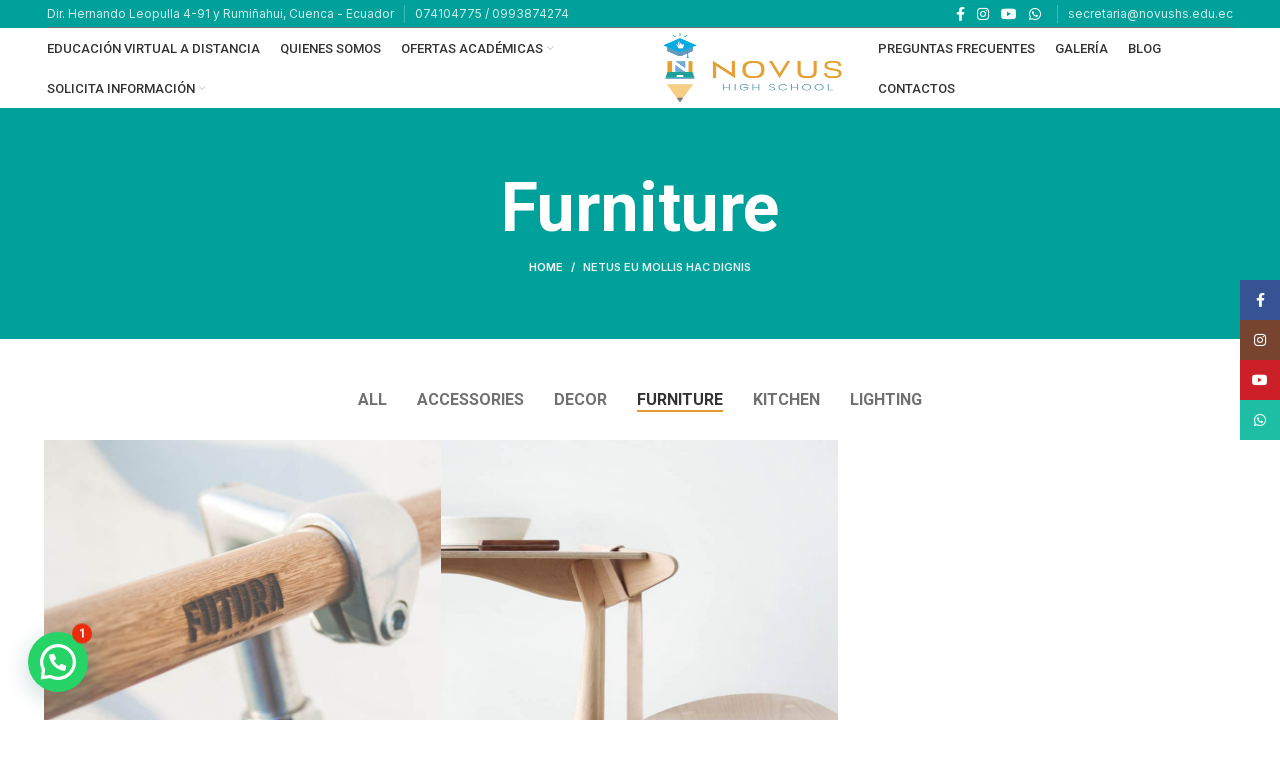

--- FILE ---
content_type: text/html; charset=UTF-8
request_url: https://novushs.edu.ec/project-cat/furniture/
body_size: 19225
content:
<!DOCTYPE html>
<html lang="es">
<head>
	<meta charset="UTF-8">
	<link rel="profile" href="http://gmpg.org/xfn/11">
	<link rel="pingback" href="https://novushs.edu.ec/xmlrpc.php">

			<script>window.MSInputMethodContext && document.documentMode && document.write('<script src="https://novushs.edu.ec/wp-content/themes/woodmart/js/libs/ie11CustomProperties.min.js"><\/script>');</script>
		<meta name='robots' content='index, follow, max-image-preview:large, max-snippet:-1, max-video-preview:-1' />

	<!-- This site is optimized with the Yoast SEO Premium plugin v17.4 (Yoast SEO v20.10) - https://yoast.com/wordpress/plugins/seo/ -->
	<title>Furniture Archives - Novus School</title>
	<link rel="canonical" href="https://novushs.edu.ec/project-cat/furniture/" />
	<meta property="og:locale" content="es_ES" />
	<meta property="og:type" content="article" />
	<meta property="og:title" content="Furniture Archives" />
	<meta property="og:url" content="https://novushs.edu.ec/project-cat/furniture/" />
	<meta property="og:site_name" content="Novus School" />
	<meta name="twitter:card" content="summary_large_image" />
	<meta name="geo.placename" content="Cuenca" />
	<meta name="geo.region" content="Ecuador" />
	<!-- / Yoast SEO Premium plugin. -->


<link rel='dns-prefetch' href='//www.googletagmanager.com' />
<link rel='dns-prefetch' href='//fonts.googleapis.com' />
<link rel="alternate" type="application/rss+xml" title="Novus School &raquo; Feed" href="https://novushs.edu.ec/feed/" />
<link rel="alternate" type="application/rss+xml" title="Novus School &raquo; Feed de los comentarios" href="https://novushs.edu.ec/comments/feed/" />
<link rel="alternate" type="application/rss+xml" title="Novus School &raquo; Furniture Project Category Feed" href="https://novushs.edu.ec/project-cat/furniture/feed/" />
<link rel='stylesheet' id='wp-block-library-css' href='https://novushs.edu.ec/wp-includes/css/dist/block-library/style.min.css?ver=6.2.8' type='text/css' media='all' />
<link rel='stylesheet' id='wc-blocks-vendors-style-css' href='https://novushs.edu.ec/wp-content/plugins/woocommerce/packages/woocommerce-blocks/build/wc-blocks-vendors-style.css?ver=10.2.4' type='text/css' media='all' />
<link rel='stylesheet' id='wc-blocks-style-css' href='https://novushs.edu.ec/wp-content/plugins/woocommerce/packages/woocommerce-blocks/build/wc-blocks-style.css?ver=10.2.4' type='text/css' media='all' />
<style id='joinchat-button-style-inline-css' type='text/css'>
.wp-block-joinchat-button{border:none!important;text-align:center}.wp-block-joinchat-button figure{display:table;margin:0 auto;padding:0}.wp-block-joinchat-button figcaption{font:normal normal 400 .6em/2em var(--wp--preset--font-family--system-font,sans-serif);margin:0;padding:0}.wp-block-joinchat-button .joinchat-button__qr{background-color:#fff;border:6px solid #25d366;border-radius:30px;box-sizing:content-box;display:block;height:200px;margin:auto;overflow:hidden;padding:10px;width:200px}.wp-block-joinchat-button .joinchat-button__qr canvas,.wp-block-joinchat-button .joinchat-button__qr img{display:block;margin:auto}.wp-block-joinchat-button .joinchat-button__link{align-items:center;background-color:#25d366;border:6px solid #25d366;border-radius:30px;display:inline-flex;flex-flow:row nowrap;justify-content:center;line-height:1.25em;margin:0 auto;text-decoration:none}.wp-block-joinchat-button .joinchat-button__link:before{background:transparent var(--joinchat-ico) no-repeat center;background-size:100%;content:"";display:block;height:1.5em;margin:-.75em .75em -.75em 0;width:1.5em}.wp-block-joinchat-button figure+.joinchat-button__link{margin-top:10px}@media (orientation:landscape)and (min-height:481px),(orientation:portrait)and (min-width:481px){.wp-block-joinchat-button.joinchat-button--qr-only figure+.joinchat-button__link{display:none}}@media (max-width:480px),(orientation:landscape)and (max-height:480px){.wp-block-joinchat-button figure{display:none}}

</style>
<link rel='stylesheet' id='classic-theme-styles-css' href='https://novushs.edu.ec/wp-includes/css/classic-themes.min.css?ver=6.2.8' type='text/css' media='all' />
<style id='global-styles-inline-css' type='text/css'>
body{--wp--preset--color--black: #000000;--wp--preset--color--cyan-bluish-gray: #abb8c3;--wp--preset--color--white: #ffffff;--wp--preset--color--pale-pink: #f78da7;--wp--preset--color--vivid-red: #cf2e2e;--wp--preset--color--luminous-vivid-orange: #ff6900;--wp--preset--color--luminous-vivid-amber: #fcb900;--wp--preset--color--light-green-cyan: #7bdcb5;--wp--preset--color--vivid-green-cyan: #00d084;--wp--preset--color--pale-cyan-blue: #8ed1fc;--wp--preset--color--vivid-cyan-blue: #0693e3;--wp--preset--color--vivid-purple: #9b51e0;--wp--preset--gradient--vivid-cyan-blue-to-vivid-purple: linear-gradient(135deg,rgba(6,147,227,1) 0%,rgb(155,81,224) 100%);--wp--preset--gradient--light-green-cyan-to-vivid-green-cyan: linear-gradient(135deg,rgb(122,220,180) 0%,rgb(0,208,130) 100%);--wp--preset--gradient--luminous-vivid-amber-to-luminous-vivid-orange: linear-gradient(135deg,rgba(252,185,0,1) 0%,rgba(255,105,0,1) 100%);--wp--preset--gradient--luminous-vivid-orange-to-vivid-red: linear-gradient(135deg,rgba(255,105,0,1) 0%,rgb(207,46,46) 100%);--wp--preset--gradient--very-light-gray-to-cyan-bluish-gray: linear-gradient(135deg,rgb(238,238,238) 0%,rgb(169,184,195) 100%);--wp--preset--gradient--cool-to-warm-spectrum: linear-gradient(135deg,rgb(74,234,220) 0%,rgb(151,120,209) 20%,rgb(207,42,186) 40%,rgb(238,44,130) 60%,rgb(251,105,98) 80%,rgb(254,248,76) 100%);--wp--preset--gradient--blush-light-purple: linear-gradient(135deg,rgb(255,206,236) 0%,rgb(152,150,240) 100%);--wp--preset--gradient--blush-bordeaux: linear-gradient(135deg,rgb(254,205,165) 0%,rgb(254,45,45) 50%,rgb(107,0,62) 100%);--wp--preset--gradient--luminous-dusk: linear-gradient(135deg,rgb(255,203,112) 0%,rgb(199,81,192) 50%,rgb(65,88,208) 100%);--wp--preset--gradient--pale-ocean: linear-gradient(135deg,rgb(255,245,203) 0%,rgb(182,227,212) 50%,rgb(51,167,181) 100%);--wp--preset--gradient--electric-grass: linear-gradient(135deg,rgb(202,248,128) 0%,rgb(113,206,126) 100%);--wp--preset--gradient--midnight: linear-gradient(135deg,rgb(2,3,129) 0%,rgb(40,116,252) 100%);--wp--preset--duotone--dark-grayscale: url('#wp-duotone-dark-grayscale');--wp--preset--duotone--grayscale: url('#wp-duotone-grayscale');--wp--preset--duotone--purple-yellow: url('#wp-duotone-purple-yellow');--wp--preset--duotone--blue-red: url('#wp-duotone-blue-red');--wp--preset--duotone--midnight: url('#wp-duotone-midnight');--wp--preset--duotone--magenta-yellow: url('#wp-duotone-magenta-yellow');--wp--preset--duotone--purple-green: url('#wp-duotone-purple-green');--wp--preset--duotone--blue-orange: url('#wp-duotone-blue-orange');--wp--preset--font-size--small: 13px;--wp--preset--font-size--medium: 20px;--wp--preset--font-size--large: 36px;--wp--preset--font-size--x-large: 42px;--wp--preset--spacing--20: 0.44rem;--wp--preset--spacing--30: 0.67rem;--wp--preset--spacing--40: 1rem;--wp--preset--spacing--50: 1.5rem;--wp--preset--spacing--60: 2.25rem;--wp--preset--spacing--70: 3.38rem;--wp--preset--spacing--80: 5.06rem;--wp--preset--shadow--natural: 6px 6px 9px rgba(0, 0, 0, 0.2);--wp--preset--shadow--deep: 12px 12px 50px rgba(0, 0, 0, 0.4);--wp--preset--shadow--sharp: 6px 6px 0px rgba(0, 0, 0, 0.2);--wp--preset--shadow--outlined: 6px 6px 0px -3px rgba(255, 255, 255, 1), 6px 6px rgba(0, 0, 0, 1);--wp--preset--shadow--crisp: 6px 6px 0px rgba(0, 0, 0, 1);}:where(.is-layout-flex){gap: 0.5em;}body .is-layout-flow > .alignleft{float: left;margin-inline-start: 0;margin-inline-end: 2em;}body .is-layout-flow > .alignright{float: right;margin-inline-start: 2em;margin-inline-end: 0;}body .is-layout-flow > .aligncenter{margin-left: auto !important;margin-right: auto !important;}body .is-layout-constrained > .alignleft{float: left;margin-inline-start: 0;margin-inline-end: 2em;}body .is-layout-constrained > .alignright{float: right;margin-inline-start: 2em;margin-inline-end: 0;}body .is-layout-constrained > .aligncenter{margin-left: auto !important;margin-right: auto !important;}body .is-layout-constrained > :where(:not(.alignleft):not(.alignright):not(.alignfull)){max-width: var(--wp--style--global--content-size);margin-left: auto !important;margin-right: auto !important;}body .is-layout-constrained > .alignwide{max-width: var(--wp--style--global--wide-size);}body .is-layout-flex{display: flex;}body .is-layout-flex{flex-wrap: wrap;align-items: center;}body .is-layout-flex > *{margin: 0;}:where(.wp-block-columns.is-layout-flex){gap: 2em;}.has-black-color{color: var(--wp--preset--color--black) !important;}.has-cyan-bluish-gray-color{color: var(--wp--preset--color--cyan-bluish-gray) !important;}.has-white-color{color: var(--wp--preset--color--white) !important;}.has-pale-pink-color{color: var(--wp--preset--color--pale-pink) !important;}.has-vivid-red-color{color: var(--wp--preset--color--vivid-red) !important;}.has-luminous-vivid-orange-color{color: var(--wp--preset--color--luminous-vivid-orange) !important;}.has-luminous-vivid-amber-color{color: var(--wp--preset--color--luminous-vivid-amber) !important;}.has-light-green-cyan-color{color: var(--wp--preset--color--light-green-cyan) !important;}.has-vivid-green-cyan-color{color: var(--wp--preset--color--vivid-green-cyan) !important;}.has-pale-cyan-blue-color{color: var(--wp--preset--color--pale-cyan-blue) !important;}.has-vivid-cyan-blue-color{color: var(--wp--preset--color--vivid-cyan-blue) !important;}.has-vivid-purple-color{color: var(--wp--preset--color--vivid-purple) !important;}.has-black-background-color{background-color: var(--wp--preset--color--black) !important;}.has-cyan-bluish-gray-background-color{background-color: var(--wp--preset--color--cyan-bluish-gray) !important;}.has-white-background-color{background-color: var(--wp--preset--color--white) !important;}.has-pale-pink-background-color{background-color: var(--wp--preset--color--pale-pink) !important;}.has-vivid-red-background-color{background-color: var(--wp--preset--color--vivid-red) !important;}.has-luminous-vivid-orange-background-color{background-color: var(--wp--preset--color--luminous-vivid-orange) !important;}.has-luminous-vivid-amber-background-color{background-color: var(--wp--preset--color--luminous-vivid-amber) !important;}.has-light-green-cyan-background-color{background-color: var(--wp--preset--color--light-green-cyan) !important;}.has-vivid-green-cyan-background-color{background-color: var(--wp--preset--color--vivid-green-cyan) !important;}.has-pale-cyan-blue-background-color{background-color: var(--wp--preset--color--pale-cyan-blue) !important;}.has-vivid-cyan-blue-background-color{background-color: var(--wp--preset--color--vivid-cyan-blue) !important;}.has-vivid-purple-background-color{background-color: var(--wp--preset--color--vivid-purple) !important;}.has-black-border-color{border-color: var(--wp--preset--color--black) !important;}.has-cyan-bluish-gray-border-color{border-color: var(--wp--preset--color--cyan-bluish-gray) !important;}.has-white-border-color{border-color: var(--wp--preset--color--white) !important;}.has-pale-pink-border-color{border-color: var(--wp--preset--color--pale-pink) !important;}.has-vivid-red-border-color{border-color: var(--wp--preset--color--vivid-red) !important;}.has-luminous-vivid-orange-border-color{border-color: var(--wp--preset--color--luminous-vivid-orange) !important;}.has-luminous-vivid-amber-border-color{border-color: var(--wp--preset--color--luminous-vivid-amber) !important;}.has-light-green-cyan-border-color{border-color: var(--wp--preset--color--light-green-cyan) !important;}.has-vivid-green-cyan-border-color{border-color: var(--wp--preset--color--vivid-green-cyan) !important;}.has-pale-cyan-blue-border-color{border-color: var(--wp--preset--color--pale-cyan-blue) !important;}.has-vivid-cyan-blue-border-color{border-color: var(--wp--preset--color--vivid-cyan-blue) !important;}.has-vivid-purple-border-color{border-color: var(--wp--preset--color--vivid-purple) !important;}.has-vivid-cyan-blue-to-vivid-purple-gradient-background{background: var(--wp--preset--gradient--vivid-cyan-blue-to-vivid-purple) !important;}.has-light-green-cyan-to-vivid-green-cyan-gradient-background{background: var(--wp--preset--gradient--light-green-cyan-to-vivid-green-cyan) !important;}.has-luminous-vivid-amber-to-luminous-vivid-orange-gradient-background{background: var(--wp--preset--gradient--luminous-vivid-amber-to-luminous-vivid-orange) !important;}.has-luminous-vivid-orange-to-vivid-red-gradient-background{background: var(--wp--preset--gradient--luminous-vivid-orange-to-vivid-red) !important;}.has-very-light-gray-to-cyan-bluish-gray-gradient-background{background: var(--wp--preset--gradient--very-light-gray-to-cyan-bluish-gray) !important;}.has-cool-to-warm-spectrum-gradient-background{background: var(--wp--preset--gradient--cool-to-warm-spectrum) !important;}.has-blush-light-purple-gradient-background{background: var(--wp--preset--gradient--blush-light-purple) !important;}.has-blush-bordeaux-gradient-background{background: var(--wp--preset--gradient--blush-bordeaux) !important;}.has-luminous-dusk-gradient-background{background: var(--wp--preset--gradient--luminous-dusk) !important;}.has-pale-ocean-gradient-background{background: var(--wp--preset--gradient--pale-ocean) !important;}.has-electric-grass-gradient-background{background: var(--wp--preset--gradient--electric-grass) !important;}.has-midnight-gradient-background{background: var(--wp--preset--gradient--midnight) !important;}.has-small-font-size{font-size: var(--wp--preset--font-size--small) !important;}.has-medium-font-size{font-size: var(--wp--preset--font-size--medium) !important;}.has-large-font-size{font-size: var(--wp--preset--font-size--large) !important;}.has-x-large-font-size{font-size: var(--wp--preset--font-size--x-large) !important;}
.wp-block-navigation a:where(:not(.wp-element-button)){color: inherit;}
:where(.wp-block-columns.is-layout-flex){gap: 2em;}
.wp-block-pullquote{font-size: 1.5em;line-height: 1.6;}
</style>
<link rel='stylesheet' id='toc-screen-css' href='https://novushs.edu.ec/wp-content/plugins/table-of-contents-plus/screen.min.css?ver=2411.1' type='text/css' media='all' />
<style id='woocommerce-inline-inline-css' type='text/css'>
.woocommerce form .form-row .required { visibility: visible; }
</style>
<link rel='stylesheet' id='js_composer_front-css' href='https://novushs.edu.ec/wp-content/plugins/js_composer/assets/css/js_composer.min.css?ver=6.9.0' type='text/css' media='all' />
<link rel='stylesheet' id='bsf-Defaults-css' href='https://novushs.edu.ec/wp-content/uploads/smile_fonts/Defaults/Defaults.css?ver=3.19.11' type='text/css' media='all' />
<link rel='stylesheet' id='bootstrap-css' href='https://novushs.edu.ec/wp-content/themes/woodmart/css/bootstrap-light.min.css?ver=6.3.0' type='text/css' media='all' />
<link rel='stylesheet' id='woodmart-style-css' href='https://novushs.edu.ec/wp-content/themes/woodmart/css/parts/base.min.css?ver=6.3.0' type='text/css' media='all' />
<link rel='stylesheet' id='wd-widget-wd-recent-posts-css' href='https://novushs.edu.ec/wp-content/themes/woodmart/css/parts/widget-wd-recent-posts.min.css?ver=6.3.0' type='text/css' media='all' />
<link rel='stylesheet' id='wd-widget-wd-layered-nav-product-cat-css' href='https://novushs.edu.ec/wp-content/themes/woodmart/css/parts/woo-widget-wd-layered-nav-product-cat.min.css?ver=6.3.0' type='text/css' media='all' />
<link rel='stylesheet' id='wd-widget-layered-nav-stock-status-css' href='https://novushs.edu.ec/wp-content/themes/woodmart/css/parts/woo-widget-layered-nav-stock-status.min.css?ver=6.3.0' type='text/css' media='all' />
<link rel='stylesheet' id='wd-widget-product-list-css' href='https://novushs.edu.ec/wp-content/themes/woodmart/css/parts/woo-widget-product-list.min.css?ver=6.3.0' type='text/css' media='all' />
<link rel='stylesheet' id='wd-widget-slider-price-filter-css' href='https://novushs.edu.ec/wp-content/themes/woodmart/css/parts/woo-widget-slider-price-filter.min.css?ver=6.3.0' type='text/css' media='all' />
<link rel='stylesheet' id='wd-footer-widget-collapse-css' href='https://novushs.edu.ec/wp-content/themes/woodmart/css/parts/footer-widget-collapse.min.css?ver=6.3.0' type='text/css' media='all' />
<link rel='stylesheet' id='wd-portfolio-base-css' href='https://novushs.edu.ec/wp-content/themes/woodmart/css/parts/portfolio-base.min.css?ver=6.3.0' type='text/css' media='all' />
<link rel='stylesheet' id='wd-wp-gutenberg-css' href='https://novushs.edu.ec/wp-content/themes/woodmart/css/parts/wp-gutenberg.min.css?ver=6.3.0' type='text/css' media='all' />
<link rel='stylesheet' id='wd-wpcf7-css' href='https://novushs.edu.ec/wp-content/themes/woodmart/css/parts/int-wpcf7.min.css?ver=6.3.0' type='text/css' media='all' />
<link rel='stylesheet' id='wd-revolution-slider-css' href='https://novushs.edu.ec/wp-content/themes/woodmart/css/parts/int-rev-slider.min.css?ver=6.3.0' type='text/css' media='all' />
<link rel='stylesheet' id='wd-wpbakery-base-css' href='https://novushs.edu.ec/wp-content/themes/woodmart/css/parts/int-wpb-base.min.css?ver=6.3.0' type='text/css' media='all' />
<link rel='stylesheet' id='wd-woocommerce-base-css' href='https://novushs.edu.ec/wp-content/themes/woodmart/css/parts/woocommerce-base.min.css?ver=6.3.0' type='text/css' media='all' />
<link rel='stylesheet' id='wd-woo-gutenberg-css' href='https://novushs.edu.ec/wp-content/themes/woodmart/css/parts/woo-gutenberg.min.css?ver=6.3.0' type='text/css' media='all' />
<link rel='stylesheet' id='wd-woo-mod-shop-attributes-css' href='https://novushs.edu.ec/wp-content/themes/woodmart/css/parts/woo-mod-shop-attributes.min.css?ver=6.3.0' type='text/css' media='all' />
<link rel='stylesheet' id='xts-style-header_611393-css' href='https://novushs.edu.ec/wp-content/uploads/2025/12/xts-header_611393-1767030545.css?ver=6.3.0' type='text/css' media='all' />
<link rel='stylesheet' id='xts-style-theme_settings_default-css' href='https://novushs.edu.ec/wp-content/uploads/2023/07/xts-theme_settings_default-1689173688.css?ver=6.3.0' type='text/css' media='all' />
<link rel='stylesheet' id='xts-google-fonts-css' href='https://fonts.googleapis.com/css?family=Inter%3A400%2C600%7CRoboto%3A400%2C700%2C500&#038;ver=6.3.0' type='text/css' media='all' />
<script type='text/javascript' src='https://novushs.edu.ec/wp-includes/js/jquery/jquery.min.js?ver=3.6.4' id='jquery-core-js'></script>
<script type='text/javascript' src='https://novushs.edu.ec/wp-includes/js/jquery/jquery-migrate.min.js?ver=3.4.0' id='jquery-migrate-js'></script>
<script type='text/javascript' src='https://novushs.edu.ec/wp-content/plugins/woocommerce/assets/js/jquery-blockui/jquery.blockUI.min.js?ver=2.7.0-wc.7.8.1' id='jquery-blockui-js'></script>
<script type='text/javascript' id='wc-add-to-cart-js-extra'>
/* <![CDATA[ */
var wc_add_to_cart_params = {"ajax_url":"\/wp-admin\/admin-ajax.php","wc_ajax_url":"\/?wc-ajax=%%endpoint%%","i18n_view_cart":"Ver carrito","cart_url":"https:\/\/novushs.edu.ec","is_cart":"","cart_redirect_after_add":"no"};
/* ]]> */
</script>
<script type='text/javascript' src='https://novushs.edu.ec/wp-content/plugins/woocommerce/assets/js/frontend/add-to-cart.min.js?ver=7.8.1' id='wc-add-to-cart-js'></script>
<script type='text/javascript' src='https://novushs.edu.ec/wp-content/plugins/js_composer/assets/js/vendors/woocommerce-add-to-cart.js?ver=6.9.0' id='vc_woocommerce-add-to-cart-js-js'></script>

<!-- Fragmento de código de Google Analytics añadido por Site Kit -->
<script type='text/javascript' src='https://www.googletagmanager.com/gtag/js?id=UA-235519401-1' id='google_gtagjs-js' async></script>
<script type='text/javascript' id='google_gtagjs-js-after'>
window.dataLayer = window.dataLayer || [];function gtag(){dataLayer.push(arguments);}
gtag('set', 'linker', {"domains":["novushs.edu.ec"]} );
gtag("js", new Date());
gtag("set", "developer_id.dZTNiMT", true);
gtag("config", "UA-235519401-1", {"anonymize_ip":true});
gtag("config", "AW-11183262829");
gtag("config", "G-4MHVCXJT7N");
</script>

<!-- Final del fragmento de código de Google Analytics añadido por Site Kit -->
<script type='text/javascript' src='https://novushs.edu.ec/wp-content/themes/woodmart/js/libs/device.min.js?ver=6.3.0' id='wd-device-library-js'></script>
<link rel="https://api.w.org/" href="https://novushs.edu.ec/wp-json/" /><link rel="alternate" type="application/json" href="https://novushs.edu.ec/wp-json/wp/v2/project-cat/32" /><link rel="EditURI" type="application/rsd+xml" title="RSD" href="https://novushs.edu.ec/xmlrpc.php?rsd" />
<link rel="wlwmanifest" type="application/wlwmanifest+xml" href="https://novushs.edu.ec/wp-includes/wlwmanifest.xml" />
<meta name="generator" content="WordPress 6.2.8" />
<meta name="generator" content="WooCommerce 7.8.1" />
<meta name="generator" content="Site Kit by Google 1.104.0" />					<meta name="viewport" content="width=device-width, initial-scale=1.0, maximum-scale=1.0, user-scalable=no">
										<noscript><style>.woocommerce-product-gallery{ opacity: 1 !important; }</style></noscript>
	

<script type="application/ld+json" class="saswp-schema-markup-output">
[{"@context":"https:\/\/schema.org\/","@type":"CollectionPage","@id":"https:\/\/novushs.edu.ec\/project-cat\/furniture\/#CollectionPage","headline":"Furniture","description":"","url":"https:\/\/novushs.edu.ec\/project-cat\/furniture\/","hasPart":[{"@type":"WebPage","headline":"Netus eu mollis hac dignis","url":"https:\/\/novushs.edu.ec\/portfolio\/netus-eu-mollis-hac-dignis\/","datePublished":"2017-06-15T07:44:55+00:00","dateModified":"2022-05-02T14:21:35+00:00","mainEntityOfPage":"https:\/\/novushs.edu.ec\/portfolio\/netus-eu-mollis-hac-dignis\/","author":{"@type":"Person","name":"Admin2025","url":"https:\/\/novushs.edu.ec\/author\/admin2022\/","sameAs":["https:\/\/novushs.edu.ec"],"image":{"@type":"ImageObject","url":"https:\/\/secure.gravatar.com\/avatar\/22f3aee8d2e2c7beb5564ca159d871ae?s=96&d=mm&r=g","height":96,"width":96}},"publisher":{"@type":"Organization","name":"Novus School","url":"https:\/\/novushs.edu.ec"},"image":[{"@type":"ImageObject","@id":"https:\/\/novushs.edu.ec\/portfolio\/netus-eu-mollis-hac-dignis\/#primaryimage","url":"https:\/\/novushs.edu.ec\/wp-content\/uploads\/2017\/06\/portfolio-2-1200x1200.jpg","width":"1200","height":"1200"},{"@type":"ImageObject","url":"https:\/\/novushs.edu.ec\/wp-content\/uploads\/2017\/06\/portfolio-2-1200x900.jpg","width":"1200","height":"900"},{"@type":"ImageObject","url":"https:\/\/novushs.edu.ec\/wp-content\/uploads\/2017\/06\/portfolio-2-1200x675.jpg","width":"1200","height":"675"},{"@type":"ImageObject","url":"https:\/\/novushs.edu.ec\/wp-content\/uploads\/2017\/06\/portfolio-2.jpg","width":"800","height":"800"}]},{"@type":"WebPage","headline":"A lacus bibendum pulvinar","url":"https:\/\/novushs.edu.ec\/portfolio\/a-lacus-bibendum-pulvinar\/","datePublished":"2017-06-15T07:04:05+00:00","dateModified":"2022-05-02T14:21:35+00:00","mainEntityOfPage":"https:\/\/novushs.edu.ec\/portfolio\/a-lacus-bibendum-pulvinar\/","author":{"@type":"Person","name":"Admin2025","url":"https:\/\/novushs.edu.ec\/author\/admin2022\/","sameAs":["https:\/\/novushs.edu.ec"],"image":{"@type":"ImageObject","url":"https:\/\/secure.gravatar.com\/avatar\/22f3aee8d2e2c7beb5564ca159d871ae?s=96&d=mm&r=g","height":96,"width":96}},"publisher":{"@type":"Organization","name":"Novus School","url":"https:\/\/novushs.edu.ec"},"image":[{"@type":"ImageObject","@id":"https:\/\/novushs.edu.ec\/portfolio\/a-lacus-bibendum-pulvinar\/#primaryimage","url":"https:\/\/novushs.edu.ec\/wp-content\/uploads\/2017\/06\/portfolio-7-1200x1200.jpg","width":"1200","height":"1200"},{"@type":"ImageObject","url":"https:\/\/novushs.edu.ec\/wp-content\/uploads\/2017\/06\/portfolio-7-1200x900.jpg","width":"1200","height":"900"},{"@type":"ImageObject","url":"https:\/\/novushs.edu.ec\/wp-content\/uploads\/2017\/06\/portfolio-7-1200x675.jpg","width":"1200","height":"675"},{"@type":"ImageObject","url":"https:\/\/novushs.edu.ec\/wp-content\/uploads\/2017\/06\/portfolio-7.jpg","width":"800","height":"800"}]}]},

{"@context":"https:\/\/schema.org\/","@graph":[{"@context":"https:\/\/schema.org\/","@type":"SiteNavigationElement","@id":"https:\/\/novushs.edu.ec#Categories","name":"Accessories","url":"https:\/\/novushs.edu.ec\/categoria-producto\/accessories\/"}]},

{"@context":"https:\/\/schema.org\/","@type":"BreadcrumbList","@id":"https:\/\/novushs.edu.ec\/project-cat\/furniture\/#breadcrumb","itemListElement":[{"@type":"ListItem","position":1,"item":{"@id":"https:\/\/novushs.edu.ec","name":"Novus School"}},{"@type":"ListItem","position":2,"item":{"@id":"https:\/\/novushs.edu.ec\/portfolio\/","name":"Portfolio"}},{"@type":"ListItem","position":3,"item":{"@id":"https:\/\/novushs.edu.ec\/project-cat\/furniture\/","name":"Furniture"}}]},

{"@context":"https:\/\/schema.org\/","@type":"BlogPosting","@id":"https:\/\/novushs.edu.ec\/portfolio\/netus-eu-mollis-hac-dignis\/#BlogPosting","url":"https:\/\/novushs.edu.ec\/portfolio\/netus-eu-mollis-hac-dignis\/","inLanguage":"es","mainEntityOfPage":"https:\/\/novushs.edu.ec\/portfolio\/netus-eu-mollis-hac-dignis\/","headline":"Netus eu mollis hac dignis","description":"","articleBody":"Ut a parturient ad vestibulum lectus varius dignistami sarim fusce mi pos uere ante vivamus vesti bulum part urient sed a sit fermentum eros.Elit suspendisse ut in senectus in vivamus magnis adipiscing placerat accumsan laoreet nec penatibus a vel ut ipsum platea diam proin facilis.Vestibulum nam lobortis scelerisque eu mi leo orci placerat a parturient congue non commodo felis in dui lacinia potenti aptent torquent mia.","keywords":"","datePublished":"2017-06-15T07:44:55+00:00","dateModified":"2022-05-02T14:21:35+00:00","author":{"@type":"Person","name":"Admin2025","url":"https:\/\/novushs.edu.ec\/author\/admin2022\/","sameAs":["https:\/\/novushs.edu.ec"],"image":{"@type":"ImageObject","url":"https:\/\/secure.gravatar.com\/avatar\/22f3aee8d2e2c7beb5564ca159d871ae?s=96&d=mm&r=g","height":96,"width":96}},"editor":{"@type":"Person","name":"Admin2025","url":"https:\/\/novushs.edu.ec\/author\/admin2022\/","sameAs":["https:\/\/novushs.edu.ec"],"image":{"@type":"ImageObject","url":"https:\/\/secure.gravatar.com\/avatar\/22f3aee8d2e2c7beb5564ca159d871ae?s=96&d=mm&r=g","height":96,"width":96}},"publisher":{"@type":"Organization","name":"Novus School","url":"https:\/\/novushs.edu.ec"},"comment":null,"image":[{"@type":"ImageObject","@id":"https:\/\/novushs.edu.ec\/portfolio\/netus-eu-mollis-hac-dignis\/#primaryimage","url":"https:\/\/novushs.edu.ec\/wp-content\/uploads\/2017\/06\/portfolio-2-1200x1200.jpg","width":"1200","height":"1200"},{"@type":"ImageObject","url":"https:\/\/novushs.edu.ec\/wp-content\/uploads\/2017\/06\/portfolio-2-1200x900.jpg","width":"1200","height":"900"},{"@type":"ImageObject","url":"https:\/\/novushs.edu.ec\/wp-content\/uploads\/2017\/06\/portfolio-2-1200x675.jpg","width":"1200","height":"675"},{"@type":"ImageObject","url":"https:\/\/novushs.edu.ec\/wp-content\/uploads\/2017\/06\/portfolio-2.jpg","width":"800","height":"800"}]},

{"@context":"https:\/\/schema.org\/","@type":"Product","@id":"https:\/\/novushs.edu.ec\/portfolio\/netus-eu-mollis-hac-dignis\/#Product","image":[{"@type":"ImageObject","@id":"https:\/\/novushs.edu.ec\/portfolio\/netus-eu-mollis-hac-dignis\/#primaryimage","url":"https:\/\/novushs.edu.ec\/wp-content\/uploads\/2017\/06\/portfolio-2-1200x1200.jpg","width":"1200","height":"1200"},{"@type":"ImageObject","url":"https:\/\/novushs.edu.ec\/wp-content\/uploads\/2017\/06\/portfolio-2-1200x900.jpg","width":"1200","height":"900"},{"@type":"ImageObject","url":"https:\/\/novushs.edu.ec\/wp-content\/uploads\/2017\/06\/portfolio-2-1200x675.jpg","width":"1200","height":"675"},{"@type":"ImageObject","url":"https:\/\/novushs.edu.ec\/wp-content\/uploads\/2017\/06\/portfolio-2.jpg","width":"800","height":"800"}]},

{"@context":"https:\/\/schema.org\/","@type":"VideoObject","@id":"https:\/\/novushs.edu.ec\/portfolio\/netus-eu-mollis-hac-dignis\/#videoobject","url":"https:\/\/novushs.edu.ec\/portfolio\/netus-eu-mollis-hac-dignis\/","headline":"Netus eu mollis hac dignis","datePublished":"2017-06-15T07:44:55+00:00","dateModified":"2022-05-02T14:21:35+00:00","description":"Home School","transcript":"Ut a parturient ad vestibulum lectus varius dignistami sarim fusce mi pos uere ante vivamus vesti bulum part urient sed a sit fermentum eros.Elit suspendisse ut in senectus in vivamus magnis adipiscing placerat accumsan laoreet nec penatibus a vel ut ipsum platea diam proin facilis.Vestibulum nam lobortis scelerisque eu mi leo orci placerat a parturient congue non commodo felis in dui lacinia potenti aptent torquent mia.","name":"Netus eu mollis hac dignis","uploadDate":"2017-06-15T07:44:55+00:00","thumbnailUrl":"https:\/\/novushs.edu.ec\/wp-content\/uploads\/2017\/06\/portfolio-2.jpg","author":{"@type":"Person","name":"Admin2025","url":"https:\/\/novushs.edu.ec\/author\/admin2022\/","sameAs":["https:\/\/novushs.edu.ec"],"image":{"@type":"ImageObject","url":"https:\/\/secure.gravatar.com\/avatar\/22f3aee8d2e2c7beb5564ca159d871ae?s=96&d=mm&r=g","height":96,"width":96}},"publisher":{"@type":"Organization","name":"Novus School","url":"https:\/\/novushs.edu.ec"},"comment":null,"image":[{"@type":"ImageObject","@id":"https:\/\/novushs.edu.ec\/portfolio\/netus-eu-mollis-hac-dignis\/#primaryimage","url":"https:\/\/novushs.edu.ec\/wp-content\/uploads\/2017\/06\/portfolio-2-1200x1200.jpg","width":"1200","height":"1200"},{"@type":"ImageObject","url":"https:\/\/novushs.edu.ec\/wp-content\/uploads\/2017\/06\/portfolio-2-1200x900.jpg","width":"1200","height":"900"},{"@type":"ImageObject","url":"https:\/\/novushs.edu.ec\/wp-content\/uploads\/2017\/06\/portfolio-2-1200x675.jpg","width":"1200","height":"675"},{"@type":"ImageObject","url":"https:\/\/novushs.edu.ec\/wp-content\/uploads\/2017\/06\/portfolio-2.jpg","width":"800","height":"800"}]},

{"@context":"https:\/\/schema.org\/","@type":"Organization","@id":"https:\/\/novushs.edu.ec#Organization","name":"Novus School","url":"https:\/\/novushs.edu.ec","sameAs":[],"image":[{"@type":"ImageObject","@id":"https:\/\/novushs.edu.ec\/portfolio\/netus-eu-mollis-hac-dignis\/#primaryimage","url":"https:\/\/novushs.edu.ec\/wp-content\/uploads\/2017\/06\/portfolio-2-1200x1200.jpg","width":"1200","height":"1200"},{"@type":"ImageObject","url":"https:\/\/novushs.edu.ec\/wp-content\/uploads\/2017\/06\/portfolio-2-1200x900.jpg","width":"1200","height":"900"},{"@type":"ImageObject","url":"https:\/\/novushs.edu.ec\/wp-content\/uploads\/2017\/06\/portfolio-2-1200x675.jpg","width":"1200","height":"675"},{"@type":"ImageObject","url":"https:\/\/novushs.edu.ec\/wp-content\/uploads\/2017\/06\/portfolio-2.jpg","width":"800","height":"800"}]},

{"@context":"https:\/\/schema.org\/","@type":"Course","@id":"https:\/\/novushs.edu.ec\/portfolio\/netus-eu-mollis-hac-dignis\/#course","name":"Netus eu mollis hac dignis","description":"","url":"https:\/\/novushs.edu.ec\/portfolio\/netus-eu-mollis-hac-dignis\/","datePublished":"2017-06-15T07:44:55+00:00","dateModified":"2022-05-02T14:21:35+00:00","author":{"@type":"Person","name":"Admin2025","url":"https:\/\/novushs.edu.ec\/author\/admin2022\/","sameAs":["https:\/\/novushs.edu.ec"],"image":{"@type":"ImageObject","url":"https:\/\/secure.gravatar.com\/avatar\/22f3aee8d2e2c7beb5564ca159d871ae?s=96&d=mm&r=g","height":96,"width":96}},"provider":{"@type":"Organization","name":"Novus School","sameAs":"https:\/\/novushs.edu.ec"},"comment":null,"image":[{"@type":"ImageObject","@id":"https:\/\/novushs.edu.ec\/portfolio\/netus-eu-mollis-hac-dignis\/#primaryimage","url":"https:\/\/novushs.edu.ec\/wp-content\/uploads\/2017\/06\/portfolio-2-1200x1200.jpg","width":"1200","height":"1200"},{"@type":"ImageObject","url":"https:\/\/novushs.edu.ec\/wp-content\/uploads\/2017\/06\/portfolio-2-1200x900.jpg","width":"1200","height":"900"},{"@type":"ImageObject","url":"https:\/\/novushs.edu.ec\/wp-content\/uploads\/2017\/06\/portfolio-2-1200x675.jpg","width":"1200","height":"675"},{"@type":"ImageObject","url":"https:\/\/novushs.edu.ec\/wp-content\/uploads\/2017\/06\/portfolio-2.jpg","width":"800","height":"800"}]},

{"@context":"https:\/\/schema.org\/","@type":"professionalservice","@id":"https:\/\/novushs.edu.ec\/portfolio\/netus-eu-mollis-hac-dignis\/#professionalservice","url":"https:\/\/novushs.edu.ec\/portfolio\/netus-eu-mollis-hac-dignis\/","name":"Novus School","image":[{"@type":"ImageObject","@id":"https:\/\/novushs.edu.ec\/portfolio\/netus-eu-mollis-hac-dignis\/#primaryimage","url":"https:\/\/novushs.edu.ec\/wp-content\/uploads\/2017\/06\/portfolio-2-1200x1200.jpg","width":"1200","height":"1200"},{"@type":"ImageObject","url":"https:\/\/novushs.edu.ec\/wp-content\/uploads\/2017\/06\/portfolio-2-1200x900.jpg","width":"1200","height":"900"},{"@type":"ImageObject","url":"https:\/\/novushs.edu.ec\/wp-content\/uploads\/2017\/06\/portfolio-2-1200x675.jpg","width":"1200","height":"675"},{"@type":"ImageObject","url":"https:\/\/novushs.edu.ec\/wp-content\/uploads\/2017\/06\/portfolio-2.jpg","width":"800","height":"800"}]},

{"@context":"https:\/\/schema.org\/","@type":"WebPage","@id":"https:\/\/novushs.edu.ec\/portfolio\/netus-eu-mollis-hac-dignis\/#webpage","name":"Netus eu mollis hac dignis","url":"https:\/\/novushs.edu.ec\/portfolio\/netus-eu-mollis-hac-dignis\/","lastReviewed":"2022-05-02T14:21:35+00:00","dateCreated":"2017-06-15T07:44:55+00:00","inLanguage":"es","description":"","keywords":"","mainEntity":{"@type":"Article","mainEntityOfPage":"https:\/\/novushs.edu.ec\/portfolio\/netus-eu-mollis-hac-dignis\/","headline":"Netus eu mollis hac dignis","description":"","keywords":"","datePublished":"2017-06-15T07:44:55+00:00","dateModified":"2022-05-02T14:21:35+00:00","author":{"@type":"Person","name":"Admin2025","url":"https:\/\/novushs.edu.ec\/author\/admin2022\/","sameAs":["https:\/\/novushs.edu.ec"],"image":{"@type":"ImageObject","url":"https:\/\/secure.gravatar.com\/avatar\/22f3aee8d2e2c7beb5564ca159d871ae?s=96&d=mm&r=g","height":96,"width":96}},"publisher":{"@type":"Organization","name":"Novus School","url":"https:\/\/novushs.edu.ec"},"image":[{"@type":"ImageObject","@id":"https:\/\/novushs.edu.ec\/portfolio\/netus-eu-mollis-hac-dignis\/#primaryimage","url":"https:\/\/novushs.edu.ec\/wp-content\/uploads\/2017\/06\/portfolio-2-1200x1200.jpg","width":"1200","height":"1200"},{"@type":"ImageObject","url":"https:\/\/novushs.edu.ec\/wp-content\/uploads\/2017\/06\/portfolio-2-1200x900.jpg","width":"1200","height":"900"},{"@type":"ImageObject","url":"https:\/\/novushs.edu.ec\/wp-content\/uploads\/2017\/06\/portfolio-2-1200x675.jpg","width":"1200","height":"675"},{"@type":"ImageObject","url":"https:\/\/novushs.edu.ec\/wp-content\/uploads\/2017\/06\/portfolio-2.jpg","width":"800","height":"800"}]},"reviewedBy":{"@type":"Organization","name":"Novus School","url":"https:\/\/novushs.edu.ec"},"publisher":{"@type":"Organization","name":"Novus School","url":"https:\/\/novushs.edu.ec"},"comment":null,"speakable":{"@type":"SpeakableSpecification","xpath":["\/html\/head\/title","\/html\/head\/meta[@name='description']\/@content"]}},

{"@context":"https:\/\/schema.org\/","@type":"FAQPage","@id":"https:\/\/novushs.edu.ec\/portfolio\/netus-eu-mollis-hac-dignis\/#FAQPage","headline":"Netus eu mollis hac dignis","keywords":"","datePublished":"2017-06-15T07:44:55+00:00","dateModified":"2022-05-02T14:21:35+00:00","dateCreated":"2017-06-15T07:44:55+00:00","author":{"@type":"Person","name":"Admin2025","url":"https:\/\/novushs.edu.ec\/author\/admin2022\/","sameAs":["https:\/\/novushs.edu.ec"],"image":{"@type":"ImageObject","url":"https:\/\/secure.gravatar.com\/avatar\/22f3aee8d2e2c7beb5564ca159d871ae?s=96&d=mm&r=g","height":96,"width":96}},"image":[{"@type":"ImageObject","@id":"https:\/\/novushs.edu.ec\/portfolio\/netus-eu-mollis-hac-dignis\/#primaryimage","url":"https:\/\/novushs.edu.ec\/wp-content\/uploads\/2017\/06\/portfolio-2-1200x1200.jpg","width":"1200","height":"1200"},{"@type":"ImageObject","url":"https:\/\/novushs.edu.ec\/wp-content\/uploads\/2017\/06\/portfolio-2-1200x900.jpg","width":"1200","height":"900"},{"@type":"ImageObject","url":"https:\/\/novushs.edu.ec\/wp-content\/uploads\/2017\/06\/portfolio-2-1200x675.jpg","width":"1200","height":"675"},{"@type":"ImageObject","url":"https:\/\/novushs.edu.ec\/wp-content\/uploads\/2017\/06\/portfolio-2.jpg","width":"800","height":"800"}]},

{"@context":"https:\/\/schema.org\/","@type":"EducationalOccupationalProgram","@id":"https:\/\/novushs.edu.ec\/portfolio\/netus-eu-mollis-hac-dignis\/#EducationalOccupationalProgram","url":"https:\/\/novushs.edu.ec\/portfolio\/netus-eu-mollis-hac-dignis\/","image":[{"@type":"ImageObject","@id":"https:\/\/novushs.edu.ec\/portfolio\/netus-eu-mollis-hac-dignis\/#primaryimage","url":"https:\/\/novushs.edu.ec\/wp-content\/uploads\/2017\/06\/portfolio-2-1200x1200.jpg","width":"1200","height":"1200"},{"@type":"ImageObject","url":"https:\/\/novushs.edu.ec\/wp-content\/uploads\/2017\/06\/portfolio-2-1200x900.jpg","width":"1200","height":"900"},{"@type":"ImageObject","url":"https:\/\/novushs.edu.ec\/wp-content\/uploads\/2017\/06\/portfolio-2-1200x675.jpg","width":"1200","height":"675"},{"@type":"ImageObject","url":"https:\/\/novushs.edu.ec\/wp-content\/uploads\/2017\/06\/portfolio-2.jpg","width":"800","height":"800"}]}]
</script>

			<script  type="text/javascript">
				!function(f,b,e,v,n,t,s){if(f.fbq)return;n=f.fbq=function(){n.callMethod?
					n.callMethod.apply(n,arguments):n.queue.push(arguments)};if(!f._fbq)f._fbq=n;
					n.push=n;n.loaded=!0;n.version='2.0';n.queue=[];t=b.createElement(e);t.async=!0;
					t.src=v;s=b.getElementsByTagName(e)[0];s.parentNode.insertBefore(t,s)}(window,
					document,'script','https://connect.facebook.net/en_US/fbevents.js');
			</script>
			<!-- WooCommerce Facebook Integration Begin -->
			<script  type="text/javascript">

				fbq('init', '567088521769658', {}, {
    "agent": "woocommerce-7.8.1-3.0.26"
});

				fbq( 'track', 'PageView', {
    "source": "woocommerce",
    "version": "7.8.1",
    "pluginVersion": "3.0.26"
} );

				document.addEventListener( 'DOMContentLoaded', function() {
					jQuery && jQuery( function( $ ) {
						// Insert placeholder for events injected when a product is added to the cart through AJAX.
						$( document.body ).append( '<div class=\"wc-facebook-pixel-event-placeholder\"></div>' );
					} );
				}, false );

			</script>
			<!-- WooCommerce Facebook Integration End -->
			<meta name="generator" content="Powered by WPBakery Page Builder - drag and drop page builder for WordPress."/>
<noscript><style>.lazyload[data-src]{display:none !important;}</style></noscript><style>.lazyload{background-image:none !important;}.lazyload:before{background-image:none !important;}</style><meta name="generator" content="Powered by Slider Revolution 6.5.21 - responsive, Mobile-Friendly Slider Plugin for WordPress with comfortable drag and drop interface." />
<link rel="icon" href="https://novushs.edu.ec/wp-content/uploads/2022/05/cropped-favicon-32x32.png" sizes="32x32" />
<link rel="icon" href="https://novushs.edu.ec/wp-content/uploads/2022/05/cropped-favicon-192x192.png" sizes="192x192" />
<link rel="apple-touch-icon" href="https://novushs.edu.ec/wp-content/uploads/2022/05/cropped-favicon-180x180.png" />
<meta name="msapplication-TileImage" content="https://novushs.edu.ec/wp-content/uploads/2022/05/cropped-favicon-270x270.png" />
<script>function setREVStartSize(e){
			//window.requestAnimationFrame(function() {
				window.RSIW = window.RSIW===undefined ? window.innerWidth : window.RSIW;
				window.RSIH = window.RSIH===undefined ? window.innerHeight : window.RSIH;
				try {
					var pw = document.getElementById(e.c).parentNode.offsetWidth,
						newh;
					pw = pw===0 || isNaN(pw) ? window.RSIW : pw;
					e.tabw = e.tabw===undefined ? 0 : parseInt(e.tabw);
					e.thumbw = e.thumbw===undefined ? 0 : parseInt(e.thumbw);
					e.tabh = e.tabh===undefined ? 0 : parseInt(e.tabh);
					e.thumbh = e.thumbh===undefined ? 0 : parseInt(e.thumbh);
					e.tabhide = e.tabhide===undefined ? 0 : parseInt(e.tabhide);
					e.thumbhide = e.thumbhide===undefined ? 0 : parseInt(e.thumbhide);
					e.mh = e.mh===undefined || e.mh=="" || e.mh==="auto" ? 0 : parseInt(e.mh,0);
					if(e.layout==="fullscreen" || e.l==="fullscreen")
						newh = Math.max(e.mh,window.RSIH);
					else{
						e.gw = Array.isArray(e.gw) ? e.gw : [e.gw];
						for (var i in e.rl) if (e.gw[i]===undefined || e.gw[i]===0) e.gw[i] = e.gw[i-1];
						e.gh = e.el===undefined || e.el==="" || (Array.isArray(e.el) && e.el.length==0)? e.gh : e.el;
						e.gh = Array.isArray(e.gh) ? e.gh : [e.gh];
						for (var i in e.rl) if (e.gh[i]===undefined || e.gh[i]===0) e.gh[i] = e.gh[i-1];
											
						var nl = new Array(e.rl.length),
							ix = 0,
							sl;
						e.tabw = e.tabhide>=pw ? 0 : e.tabw;
						e.thumbw = e.thumbhide>=pw ? 0 : e.thumbw;
						e.tabh = e.tabhide>=pw ? 0 : e.tabh;
						e.thumbh = e.thumbhide>=pw ? 0 : e.thumbh;
						for (var i in e.rl) nl[i] = e.rl[i]<window.RSIW ? 0 : e.rl[i];
						sl = nl[0];
						for (var i in nl) if (sl>nl[i] && nl[i]>0) { sl = nl[i]; ix=i;}
						var m = pw>(e.gw[ix]+e.tabw+e.thumbw) ? 1 : (pw-(e.tabw+e.thumbw)) / (e.gw[ix]);
						newh =  (e.gh[ix] * m) + (e.tabh + e.thumbh);
					}
					var el = document.getElementById(e.c);
					if (el!==null && el) el.style.height = newh+"px";
					el = document.getElementById(e.c+"_wrapper");
					if (el!==null && el) {
						el.style.height = newh+"px";
						el.style.display = "block";
					}
				} catch(e){
					console.log("Failure at Presize of Slider:" + e)
				}
			//});
		  };</script>
<style>
		
		</style><style data-type="woodmart_shortcodes-custom-css">#wd-60f90e5839a62 .woodmart-title-container{font-size:24px;line-height:24px;}</style><noscript><style> .wpb_animate_when_almost_visible { opacity: 1; }</style></noscript><!-- Dynamic Sidebar Manager: Removed wp_head Actions --><noscript><style id="rocket-lazyload-nojs-css">.rll-youtube-player, [data-lazy-src]{display:none !important;}</style></noscript></head>

<body class="archive tax-project-cat term-furniture term-32 theme-woodmart woocommerce-no-js wrapper-full-width  catalog-mode-on categories-accordion-on woodmart-archive-portfolio woodmart-ajax-shop-on offcanvas-sidebar-mobile offcanvas-sidebar-tablet sticky-toolbar-on wpb-js-composer js-comp-ver-6.9.0 vc_responsive">
			<script type="text/javascript" id="wd-flicker-fix">// Flicker fix.</script><svg xmlns="http://www.w3.org/2000/svg" viewBox="0 0 0 0" width="0" height="0" focusable="false" role="none" style="visibility: hidden; position: absolute; left: -9999px; overflow: hidden;" ><defs><filter id="wp-duotone-dark-grayscale"><feColorMatrix color-interpolation-filters="sRGB" type="matrix" values=" .299 .587 .114 0 0 .299 .587 .114 0 0 .299 .587 .114 0 0 .299 .587 .114 0 0 " /><feComponentTransfer color-interpolation-filters="sRGB" ><feFuncR type="table" tableValues="0 0.49803921568627" /><feFuncG type="table" tableValues="0 0.49803921568627" /><feFuncB type="table" tableValues="0 0.49803921568627" /><feFuncA type="table" tableValues="1 1" /></feComponentTransfer><feComposite in2="SourceGraphic" operator="in" /></filter></defs></svg><svg xmlns="http://www.w3.org/2000/svg" viewBox="0 0 0 0" width="0" height="0" focusable="false" role="none" style="visibility: hidden; position: absolute; left: -9999px; overflow: hidden;" ><defs><filter id="wp-duotone-grayscale"><feColorMatrix color-interpolation-filters="sRGB" type="matrix" values=" .299 .587 .114 0 0 .299 .587 .114 0 0 .299 .587 .114 0 0 .299 .587 .114 0 0 " /><feComponentTransfer color-interpolation-filters="sRGB" ><feFuncR type="table" tableValues="0 1" /><feFuncG type="table" tableValues="0 1" /><feFuncB type="table" tableValues="0 1" /><feFuncA type="table" tableValues="1 1" /></feComponentTransfer><feComposite in2="SourceGraphic" operator="in" /></filter></defs></svg><svg xmlns="http://www.w3.org/2000/svg" viewBox="0 0 0 0" width="0" height="0" focusable="false" role="none" style="visibility: hidden; position: absolute; left: -9999px; overflow: hidden;" ><defs><filter id="wp-duotone-purple-yellow"><feColorMatrix color-interpolation-filters="sRGB" type="matrix" values=" .299 .587 .114 0 0 .299 .587 .114 0 0 .299 .587 .114 0 0 .299 .587 .114 0 0 " /><feComponentTransfer color-interpolation-filters="sRGB" ><feFuncR type="table" tableValues="0.54901960784314 0.98823529411765" /><feFuncG type="table" tableValues="0 1" /><feFuncB type="table" tableValues="0.71764705882353 0.25490196078431" /><feFuncA type="table" tableValues="1 1" /></feComponentTransfer><feComposite in2="SourceGraphic" operator="in" /></filter></defs></svg><svg xmlns="http://www.w3.org/2000/svg" viewBox="0 0 0 0" width="0" height="0" focusable="false" role="none" style="visibility: hidden; position: absolute; left: -9999px; overflow: hidden;" ><defs><filter id="wp-duotone-blue-red"><feColorMatrix color-interpolation-filters="sRGB" type="matrix" values=" .299 .587 .114 0 0 .299 .587 .114 0 0 .299 .587 .114 0 0 .299 .587 .114 0 0 " /><feComponentTransfer color-interpolation-filters="sRGB" ><feFuncR type="table" tableValues="0 1" /><feFuncG type="table" tableValues="0 0.27843137254902" /><feFuncB type="table" tableValues="0.5921568627451 0.27843137254902" /><feFuncA type="table" tableValues="1 1" /></feComponentTransfer><feComposite in2="SourceGraphic" operator="in" /></filter></defs></svg><svg xmlns="http://www.w3.org/2000/svg" viewBox="0 0 0 0" width="0" height="0" focusable="false" role="none" style="visibility: hidden; position: absolute; left: -9999px; overflow: hidden;" ><defs><filter id="wp-duotone-midnight"><feColorMatrix color-interpolation-filters="sRGB" type="matrix" values=" .299 .587 .114 0 0 .299 .587 .114 0 0 .299 .587 .114 0 0 .299 .587 .114 0 0 " /><feComponentTransfer color-interpolation-filters="sRGB" ><feFuncR type="table" tableValues="0 0" /><feFuncG type="table" tableValues="0 0.64705882352941" /><feFuncB type="table" tableValues="0 1" /><feFuncA type="table" tableValues="1 1" /></feComponentTransfer><feComposite in2="SourceGraphic" operator="in" /></filter></defs></svg><svg xmlns="http://www.w3.org/2000/svg" viewBox="0 0 0 0" width="0" height="0" focusable="false" role="none" style="visibility: hidden; position: absolute; left: -9999px; overflow: hidden;" ><defs><filter id="wp-duotone-magenta-yellow"><feColorMatrix color-interpolation-filters="sRGB" type="matrix" values=" .299 .587 .114 0 0 .299 .587 .114 0 0 .299 .587 .114 0 0 .299 .587 .114 0 0 " /><feComponentTransfer color-interpolation-filters="sRGB" ><feFuncR type="table" tableValues="0.78039215686275 1" /><feFuncG type="table" tableValues="0 0.94901960784314" /><feFuncB type="table" tableValues="0.35294117647059 0.47058823529412" /><feFuncA type="table" tableValues="1 1" /></feComponentTransfer><feComposite in2="SourceGraphic" operator="in" /></filter></defs></svg><svg xmlns="http://www.w3.org/2000/svg" viewBox="0 0 0 0" width="0" height="0" focusable="false" role="none" style="visibility: hidden; position: absolute; left: -9999px; overflow: hidden;" ><defs><filter id="wp-duotone-purple-green"><feColorMatrix color-interpolation-filters="sRGB" type="matrix" values=" .299 .587 .114 0 0 .299 .587 .114 0 0 .299 .587 .114 0 0 .299 .587 .114 0 0 " /><feComponentTransfer color-interpolation-filters="sRGB" ><feFuncR type="table" tableValues="0.65098039215686 0.40392156862745" /><feFuncG type="table" tableValues="0 1" /><feFuncB type="table" tableValues="0.44705882352941 0.4" /><feFuncA type="table" tableValues="1 1" /></feComponentTransfer><feComposite in2="SourceGraphic" operator="in" /></filter></defs></svg><svg xmlns="http://www.w3.org/2000/svg" viewBox="0 0 0 0" width="0" height="0" focusable="false" role="none" style="visibility: hidden; position: absolute; left: -9999px; overflow: hidden;" ><defs><filter id="wp-duotone-blue-orange"><feColorMatrix color-interpolation-filters="sRGB" type="matrix" values=" .299 .587 .114 0 0 .299 .587 .114 0 0 .299 .587 .114 0 0 .299 .587 .114 0 0 " /><feComponentTransfer color-interpolation-filters="sRGB" ><feFuncR type="table" tableValues="0.098039215686275 1" /><feFuncG type="table" tableValues="0 0.66274509803922" /><feFuncB type="table" tableValues="0.84705882352941 0.41960784313725" /><feFuncA type="table" tableValues="1 1" /></feComponentTransfer><feComposite in2="SourceGraphic" operator="in" /></filter></defs></svg>	
	
	<div class="website-wrapper">
									<header class="whb-header whb-full-width whb-sticky-shadow whb-scroll-stick whb-sticky-real">
								<link rel="stylesheet" id="wd-header-base-css" href="https://novushs.edu.ec/wp-content/themes/woodmart/css/parts/header-base.min.css?ver=6.3.0" type="text/css" media="all" /> 						<link rel="stylesheet" id="wd-mod-tools-css" href="https://novushs.edu.ec/wp-content/themes/woodmart/css/parts/mod-tools.min.css?ver=6.3.0" type="text/css" media="all" /> 			<div class="whb-main-header">
	
<div class="whb-row whb-top-bar whb-not-sticky-row whb-with-bg whb-border-fullwidth whb-color-light whb-flex-flex-middle whb-with-shadow">
	<div class="container">
		<div class="whb-flex-row whb-top-bar-inner">
			<div class="whb-column whb-col-left whb-visible-lg">
				<link rel="stylesheet" id="wd-header-elements-base-css" href="https://novushs.edu.ec/wp-content/themes/woodmart/css/parts/header-el-base.min.css?ver=6.3.0" type="text/css" media="all" /> 			
<div class="wd-header-text set-cont-mb-s reset-last-child ">Dir. Hernando Leopulla 4-91 y Rumiñahui, Cuenca - Ecuador</div>
<div class="wd-header-divider whb-divider-default "></div>
<div class="wd-header-text set-cont-mb-s reset-last-child "><span class="list-content">074104775 / 0993874274</span></div>
</div>
<div class="whb-column whb-col-center whb-visible-lg whb-empty-column">
	</div>
<div class="whb-column whb-col-right whb-visible-lg">
				<link rel="stylesheet" id="wd-social-icons-css" href="https://novushs.edu.ec/wp-content/themes/woodmart/css/parts/el-social-icons.min.css?ver=6.3.0" type="text/css" media="all" /> 			
			<div class="wd-social-icons icons-design-default icons-size- color-scheme-light social-follow social-form-circle product-share wd-layout-inline">
				
									<a rel="noopener noreferrer nofollow" href="https://www.facebook.com/educacionvirtualecuadornovus" target="_blank" class=" wd-social-icon social-facebook" aria-label="Facebook social link">
						<span class="wd-icon"></span>
											</a>
				
				
				
									<a rel="noopener noreferrer nofollow" href="https://www.instagram.com/educacionvirtualecuador/" target="_blank" class=" wd-social-icon social-instagram" aria-label="Instagram social link">
						<span class="wd-icon"></span>
											</a>
				
									<a rel="noopener noreferrer nofollow" href="https://www.youtube.com/c/NovusHighSchooleducacionvirtualecuador" target="_blank" class=" wd-social-icon social-youtube" aria-label="YouTube social link">
						<span class="wd-icon"></span>
											</a>
				
				
				
				
				
				
				
				
				
				
				
				
									<a rel="noopener noreferrer nofollow" href="https://api.whatsapp.com/message/2KRKKNHZ6P3DF1" target="_blank" class="whatsapp-desktop  wd-social-icon social-whatsapp" aria-label="WhatsApp social link">
						<span class="wd-icon"></span>
											</a>
					
					<a rel="noopener noreferrer nofollow" href="https://api.whatsapp.com/message/2KRKKNHZ6P3DF1" target="_blank" class="whatsapp-mobile  wd-social-icon social-whatsapp" aria-label="WhatsApp social link">
						<span class="wd-icon"></span>
											</a>
				
								
								
				
								
				
			</div>

		<div class="wd-header-divider whb-divider-default "></div>
<div class="wd-header-text set-cont-mb-s reset-last-child ">secretaria@novushs.edu.ec</div>
</div>
<div class="whb-column whb-col-mobile whb-hidden-lg">
	
			<div class="wd-social-icons icons-design-default icons-size-small color-scheme-light social-follow social-form-circle product-share wd-layout-inline">
				
									<a rel="noopener noreferrer nofollow" href="https://www.facebook.com/educacionvirtualecuadornovus" target="_blank" class=" wd-social-icon social-facebook" aria-label="Facebook social link">
						<span class="wd-icon"></span>
											</a>
				
				
				
									<a rel="noopener noreferrer nofollow" href="https://www.instagram.com/educacionvirtualecuador/" target="_blank" class=" wd-social-icon social-instagram" aria-label="Instagram social link">
						<span class="wd-icon"></span>
											</a>
				
									<a rel="noopener noreferrer nofollow" href="https://www.youtube.com/c/NovusHighSchooleducacionvirtualecuador" target="_blank" class=" wd-social-icon social-youtube" aria-label="YouTube social link">
						<span class="wd-icon"></span>
											</a>
				
				
				
				
				
				
				
				
				
				
				
				
									<a rel="noopener noreferrer nofollow" href="https://api.whatsapp.com/message/2KRKKNHZ6P3DF1" target="_blank" class="whatsapp-desktop  wd-social-icon social-whatsapp" aria-label="WhatsApp social link">
						<span class="wd-icon"></span>
											</a>
					
					<a rel="noopener noreferrer nofollow" href="https://api.whatsapp.com/message/2KRKKNHZ6P3DF1" target="_blank" class="whatsapp-mobile  wd-social-icon social-whatsapp" aria-label="WhatsApp social link">
						<span class="wd-icon"></span>
											</a>
				
								
								
				
								
				
			</div>

		</div>
		</div>
	</div>
</div>

<div class="whb-row whb-general-header whb-sticky-row whb-with-bg whb-without-border whb-color-dark whb-flex-equal-sides">
	<div class="container">
		<div class="whb-flex-row whb-general-header-inner">
			<div class="whb-column whb-col-left whb-visible-lg">
	<div class="whb-space-element " style="width:0px;"></div></div>
<div class="whb-column whb-col-center whb-visible-lg">
	<div class="wd-header-nav wd-header-main-nav text-left" role="navigation">
	<ul id="menu-novus2" class="menu wd-nav wd-nav-main wd-style-default wd-gap-s"><li id="menu-item-8312" class="menu-item menu-item-type-post_type menu-item-object-page menu-item-home menu-item-8312 item-level-0 menu-simple-dropdown wd-event-hover" ><a href="https://novushs.edu.ec/" class="woodmart-nav-link"><span class="nav-link-text">EDUCACIÓN VIRTUAL A DISTANCIA</span></a></li>
<li id="menu-item-8315" class="menu-item menu-item-type-post_type menu-item-object-page menu-item-8315 item-level-0 menu-simple-dropdown wd-event-hover" ><a href="https://novushs.edu.ec/educacion-virtual-de-calidad/" class="woodmart-nav-link"><span class="nav-link-text">Quienes Somos</span></a></li>
<li id="menu-item-8335" class="menu-item menu-item-type-custom menu-item-object-custom menu-item-has-children menu-item-8335 item-level-0 menu-simple-dropdown wd-event-hover" ><a href="#" class="woodmart-nav-link"><span class="nav-link-text">Ofertas Académicas</span></a><div class="color-scheme-dark wd-design-default wd-dropdown-menu wd-dropdown"><div class="container">
<ul class="wd-sub-menu color-scheme-dark">
	<li id="menu-item-8334" class="menu-item menu-item-type-post_type menu-item-object-product menu-item-8334 item-level-1" ><a href="https://novushs.edu.ec/producto/oferta-academica-online/" class="woodmart-nav-link">Oferta Académica y Requisitos ONLINE</a></li>
	<li id="menu-item-8333" class="menu-item menu-item-type-post_type menu-item-object-product menu-item-8333 item-level-1" ><a href="https://novushs.edu.ec/producto/educacion-en-casa-homeschool/" class="woodmart-nav-link">EDUCACIÓN EN CASA – HOMESCHOOL Oferta Académica y requisitos</a></li>
	<li id="menu-item-8587" class="menu-item menu-item-type-post_type menu-item-object-product menu-item-8587 item-level-1" ><a href="https://novushs.edu.ec/producto/educacion-virtual-region-sierra/" class="woodmart-nav-link">Educación Virtual Región Sierra</a></li>
	<li id="menu-item-8588" class="menu-item menu-item-type-post_type menu-item-object-product menu-item-8588 item-level-1" ><a href="https://novushs.edu.ec/producto/educacion-virtual-region-costa/" class="woodmart-nav-link">Educación Virtual – Régimen Costa</a></li>
</ul>
</div>
</div>
</li>
<li id="menu-item-8316" class="menu-item menu-item-type-post_type menu-item-object-page menu-item-has-children menu-item-8316 item-level-0 menu-simple-dropdown wd-event-hover" ><a href="https://novushs.edu.ec/solicitar-informacion/" class="woodmart-nav-link"><span class="nav-link-text">Solicita información</span></a><div class="color-scheme-dark wd-design-default wd-dropdown-menu wd-dropdown"><div class="container">
<ul class="wd-sub-menu color-scheme-dark">
	<li id="menu-item-8314" class="menu-item menu-item-type-post_type menu-item-object-page menu-item-8314 item-level-1" ><a href="https://novushs.edu.ec/formulario-de-inscripcion-modalidad-online/" class="woodmart-nav-link">Accede a una atención personalizada</a></li>
</ul>
</div>
</div>
</li>
</ul></div><!--END MAIN-NAV-->
<div class="site-logo">
	<a href="https://novushs.edu.ec/" class="wd-logo wd-main-logo" rel="home">
		<img width="397" height="192" src="data:image/svg+xml,%3Csvg%20xmlns='http://www.w3.org/2000/svg'%20viewBox='0%200%20397%20192'%3E%3C/svg%3E" alt="Novus School" style="max-width: 204px;" data-lazy-src="https://novushs.edu.ec/wp-content/uploads/2022/05/logo-pequeno-mod.png" /><noscript><img width="397" height="192" src="https://novushs.edu.ec/wp-content/uploads/2022/05/logo-pequeno-mod.png" alt="Novus School" style="max-width: 204px;" /></noscript>	</a>
	</div>
<div class="wd-header-nav wd-header-main-nav text-left" role="navigation">
	<ul id="menu-novus3" class="menu wd-nav wd-nav-main wd-style-default wd-gap-s"><li id="menu-item-8319" class="menu-item menu-item-type-post_type menu-item-object-page menu-item-8319 item-level-0 menu-simple-dropdown wd-event-hover" ><a href="https://novushs.edu.ec/preguntas-frecuentes/" class="woodmart-nav-link"><span class="nav-link-text">Preguntas Frecuentes</span></a></li>
<li id="menu-item-8412" class="menu-item menu-item-type-post_type menu-item-object-page menu-item-8412 item-level-0 menu-simple-dropdown wd-event-hover" ><a href="https://novushs.edu.ec/galeria/" class="woodmart-nav-link"><span class="nav-link-text">Galería</span></a></li>
<li id="menu-item-8317" class="menu-item menu-item-type-post_type menu-item-object-page current_page_parent menu-item-8317 item-level-0 menu-simple-dropdown wd-event-hover" ><a href="https://novushs.edu.ec/blog/" class="woodmart-nav-link"><span class="nav-link-text">Blog</span></a></li>
<li id="menu-item-8318" class="menu-item menu-item-type-post_type menu-item-object-page menu-item-8318 item-level-0 menu-simple-dropdown wd-event-hover" ><a href="https://novushs.edu.ec/contactos/" class="woodmart-nav-link"><span class="nav-link-text">Contactos</span></a></li>
</ul></div><!--END MAIN-NAV-->
</div>
<div class="whb-column whb-col-right whb-visible-lg">
	<div class="whb-space-element " style="width:30px;"></div></div>
<div class="whb-column whb-mobile-left whb-hidden-lg">
	<div class="wd-tools-element wd-header-mobile-nav wd-style-icon">
	<a href="#" rel="nofollow">
		<span class="wd-tools-icon">
					</span>
	
		<span class="wd-tools-text">Menu</span>
	</a>
</div><!--END wd-header-mobile-nav--></div>
<div class="whb-column whb-mobile-center whb-hidden-lg">
	<div class="site-logo">
	<a href="https://novushs.edu.ec/" class="wd-logo wd-main-logo" rel="home">
		<img width="397" height="192" src="data:image/svg+xml,%3Csvg%20xmlns='http://www.w3.org/2000/svg'%20viewBox='0%200%20397%20192'%3E%3C/svg%3E" alt="Novus School" style="max-width: 121px;" data-lazy-src="https://novushs.edu.ec/wp-content/uploads/2022/05/logo-pequeno-mod.png" /><noscript><img width="397" height="192" src="https://novushs.edu.ec/wp-content/uploads/2022/05/logo-pequeno-mod.png" alt="Novus School" style="max-width: 121px;" /></noscript>	</a>
	</div>
</div>
<div class="whb-column whb-mobile-right whb-hidden-lg whb-empty-column">
	</div>
		</div>
	</div>
</div>
</div>
				</header>
			
								<div class="main-page-wrapper">
		
					<link rel="stylesheet" id="wd-page-title-css" href="https://novushs.edu.ec/wp-content/themes/woodmart/css/parts/page-title.min.css?ver=6.3.0" type="text/css" media="all" /> 						<div class="page-title page-title-default title-size-default title-design-centered color-scheme-light title-blog" style="">
				<div class="container">
											<h1 class="entry-title title">Furniture</h1>
					
					
											<div class="breadcrumbs"><a href="https://novushs.edu.ec/" rel="v:url" property="v:title">Home</a> &raquo; <span typeof="v:Breadcrumb"><a rel="v:url" property="v:title" href="https://novushs.edu.ec/portfolio/netus-eu-mollis-hac-dignis/">Netus eu mollis hac dignis</a></span></div><!-- .breadcrumbs -->									</div>
			</div>
			
		<!-- MAIN CONTENT AREA -->
				<div class="container">
			<div class="row content-layout-wrapper align-items-start">
				<div class="site-content page-portfolio col-lg-12 col-12 col-md-12" role="main">
								<div class="portfolio-filter wd-nav-wrapper wd-mb-action-swipe text-center wd-type-links">
			<ul class="wd-nav-portfolio wd-nav wd-gap-m wd-style-underline">
				<li data-filter="*" class="">
					<a href="https://novushs.edu.ec/portfolio/">
						<span class="nav-link-text">All</span>
					</a>
				</li>

														<li data-filter=".proj-cat-accessories" class="">
						<a href="https://novushs.edu.ec/project-cat/accessories/">
							<span class="nav-link-text">Accessories</span>
						</a>
					</li>
														<li data-filter=".proj-cat-decor" class="">
						<a href="https://novushs.edu.ec/project-cat/decor/">
							<span class="nav-link-text">Decor</span>
						</a>
					</li>
														<li data-filter=".proj-cat-furniture" class="wd-active">
						<a href="https://novushs.edu.ec/project-cat/furniture/">
							<span class="nav-link-text">Furniture</span>
						</a>
					</li>
														<li data-filter=".proj-cat-kitchen" class="">
						<a href="https://novushs.edu.ec/project-cat/kitchen/">
							<span class="nav-link-text">Kitchen</span>
						</a>
					</li>
														<li data-filter=".proj-cat-lighting" class="">
						<a href="https://novushs.edu.ec/project-cat/lighting/">
							<span class="nav-link-text">Lighting</span>
						</a>
					</li>
							</ul>
		</div>
				
					<link rel="stylesheet" id="wd-photoswipe-css" href="https://novushs.edu.ec/wp-content/themes/woodmart/css/parts/lib-photoswipe.min.css?ver=6.3.0" type="text/css" media="all" /> 						<link rel="stylesheet" id="wd-project-text-hover-css" href="https://novushs.edu.ec/wp-content/themes/woodmart/css/parts/project-text-hover.min.css?ver=6.3.0" type="text/css" media="all" /> 			
								<link rel="stylesheet" id="wd-sticky-loader-css" href="https://novushs.edu.ec/wp-content/themes/woodmart/css/parts/mod-sticky-loader.min.css?ver=6.3.0" type="text/css" media="all" /> 					<div class="wd-sticky-loader"><span class="wd-loader"></span></div>
				
					<div class="masonry-container wd-portfolio-holder row wd-spacing-0" data-source="main_loop" data-source="shortcode" data-paged="1">
		
								
<article id="post-160" class="portfolio-entry  col-md-4 col-sm-6 col-12 portfolio-single masonry-item proj-cat-furniture portfolio-hover post-160 portfolio type-portfolio status-publish has-post-thumbnail hentry project-cat-furniture">
	<header class="entry-header">
					<a href="https://novushs.edu.ec/portfolio/netus-eu-mollis-hac-dignis/" class="project-link wd-fill" aria-label="Project link"></a>
			<figure class="entry-thumbnail color-scheme-light">
				<a href="https://novushs.edu.ec/portfolio/netus-eu-mollis-hac-dignis/" class="portfolio-thumbnail">
					<img width="800" height="800" src="data:image/svg+xml,%3Csvg%20xmlns='http://www.w3.org/2000/svg'%20viewBox='0%200%20800%20800'%3E%3C/svg%3E" class="attachment-large" alt="" decoding="async" title="portfolio-2" data-lazy-srcset="https://novushs.edu.ec/wp-content/uploads/2017/06/portfolio-2.jpg 800w, https://novushs.edu.ec/wp-content/uploads/2017/06/portfolio-2-430x430.jpg 430w, https://novushs.edu.ec/wp-content/uploads/2017/06/portfolio-2-150x150.jpg 150w, https://novushs.edu.ec/wp-content/uploads/2017/06/portfolio-2-700x700.jpg 700w" data-lazy-sizes="(max-width: 800px) 100vw, 800px" data-lazy-src="https://novushs.edu.ec/wp-content/uploads/2017/06/portfolio-2.jpg" /><noscript><img width="800" height="800" src="https://novushs.edu.ec/wp-content/uploads/2017/06/portfolio-2.jpg" class="attachment-large" alt="" decoding="async" title="portfolio-2" srcset="https://novushs.edu.ec/wp-content/uploads/2017/06/portfolio-2.jpg 800w, https://novushs.edu.ec/wp-content/uploads/2017/06/portfolio-2-430x430.jpg 430w, https://novushs.edu.ec/wp-content/uploads/2017/06/portfolio-2-150x150.jpg 150w, https://novushs.edu.ec/wp-content/uploads/2017/06/portfolio-2-700x700.jpg 700w" sizes="(max-width: 800px) 100vw, 800px" /></noscript>				</a>
				<div class="wd-portfolio-btns">
					<div class="portfolio-enlarge wd-action-btn wd-style-icon wd-enlarge-icon wd-tltp wd-tltp-left">
						<a href="https://novushs.edu.ec/wp-content/uploads/2017/06/portfolio-2.jpg" data-elementor-open-lightbox="no">View Large</a>
					</div>
											<div class="social-icons-wrapper wd-action-btn wd-style-icon wd-share-icon wd-tltp wd-tltp-left">
							<a></a>
							<div class="wd-tooltip-label">
								
			<div class="wd-social-icons icons-design-default icons-size-small color-scheme-light social-share social-form-circle product-share wd-layout-inline">
				
									<a rel="noopener noreferrer nofollow" href="https://www.facebook.com/sharer/sharer.php?u=https://novushs.edu.ec/portfolio/netus-eu-mollis-hac-dignis/" target="_blank" class=" wd-social-icon social-facebook" aria-label="Facebook social link">
						<span class="wd-icon"></span>
											</a>
				
									<a rel="noopener noreferrer nofollow" href="https://twitter.com/share?url=https://novushs.edu.ec/portfolio/netus-eu-mollis-hac-dignis/" target="_blank" class=" wd-social-icon social-twitter" aria-label="Twitter social link">
						<span class="wd-icon"></span>
											</a>
				
				
				
				
									<a rel="noopener noreferrer nofollow" href="https://pinterest.com/pin/create/button/?url=https://novushs.edu.ec/portfolio/netus-eu-mollis-hac-dignis/&media=https://novushs.edu.ec/wp-content/uploads/2017/06/portfolio-2.jpg&description=Netus+eu+mollis+hac+dignis" target="_blank" class=" wd-social-icon social-pinterest" aria-label="Pinterest social link">
						<span class="wd-icon"></span>
											</a>
				
				
									<a rel="noopener noreferrer nofollow" href="https://www.linkedin.com/shareArticle?mini=true&url=https://novushs.edu.ec/portfolio/netus-eu-mollis-hac-dignis/" target="_blank" class=" wd-social-icon social-linkedin" aria-label="Linkedin social link">
						<span class="wd-icon"></span>
											</a>
				
				
				
				
				
				
				
				
				
				
								
								
				
									<a rel="noopener noreferrer nofollow" href="https://telegram.me/share/url?url=https://novushs.edu.ec/portfolio/netus-eu-mollis-hac-dignis/" target="_blank" class=" wd-social-icon social-tg" aria-label="Telegram social link">
						<span class="wd-icon"></span>
											</a>
								
				
			</div>

									</div>
						</div>
									</div>
			</figure>
		
		<div class="portfolio-info color-scheme-light">
							<div class="wrap-meta">
					<ul class="proj-cats-list">
																				<li>Furniture</li>
											</ul>
				</div>
			
			<div class="wrap-title">
				<h3 class="wd-entities-title">
					<a href="https://novushs.edu.ec/portfolio/netus-eu-mollis-hac-dignis/" rel="bookmark">Netus eu mollis hac dignis</a>
				</h3>
			</div>
		</div>
	</header>
</article>
								
<article id="post-153" class="portfolio-entry  col-md-4 col-sm-6 col-12 portfolio-single masonry-item proj-cat-furniture portfolio-hover post-153 portfolio type-portfolio status-publish has-post-thumbnail hentry project-cat-furniture">
	<header class="entry-header">
					<a href="https://novushs.edu.ec/portfolio/a-lacus-bibendum-pulvinar/" class="project-link wd-fill" aria-label="Project link"></a>
			<figure class="entry-thumbnail color-scheme-light">
				<a href="https://novushs.edu.ec/portfolio/a-lacus-bibendum-pulvinar/" class="portfolio-thumbnail">
					<img width="800" height="800" src="data:image/svg+xml,%3Csvg%20xmlns='http://www.w3.org/2000/svg'%20viewBox='0%200%20800%20800'%3E%3C/svg%3E" class="attachment-large" alt="" decoding="async" title="portfolio-7" data-lazy-srcset="https://novushs.edu.ec/wp-content/uploads/2017/06/portfolio-7.jpg 800w, https://novushs.edu.ec/wp-content/uploads/2017/06/portfolio-7-430x430.jpg 430w, https://novushs.edu.ec/wp-content/uploads/2017/06/portfolio-7-150x150.jpg 150w, https://novushs.edu.ec/wp-content/uploads/2017/06/portfolio-7-700x700.jpg 700w" data-lazy-sizes="(max-width: 800px) 100vw, 800px" data-lazy-src="https://novushs.edu.ec/wp-content/uploads/2017/06/portfolio-7.jpg" /><noscript><img width="800" height="800" src="https://novushs.edu.ec/wp-content/uploads/2017/06/portfolio-7.jpg" class="attachment-large" alt="" decoding="async" title="portfolio-7" srcset="https://novushs.edu.ec/wp-content/uploads/2017/06/portfolio-7.jpg 800w, https://novushs.edu.ec/wp-content/uploads/2017/06/portfolio-7-430x430.jpg 430w, https://novushs.edu.ec/wp-content/uploads/2017/06/portfolio-7-150x150.jpg 150w, https://novushs.edu.ec/wp-content/uploads/2017/06/portfolio-7-700x700.jpg 700w" sizes="(max-width: 800px) 100vw, 800px" /></noscript>				</a>
				<div class="wd-portfolio-btns">
					<div class="portfolio-enlarge wd-action-btn wd-style-icon wd-enlarge-icon wd-tltp wd-tltp-left">
						<a href="https://novushs.edu.ec/wp-content/uploads/2017/06/portfolio-7.jpg" data-elementor-open-lightbox="no">View Large</a>
					</div>
											<div class="social-icons-wrapper wd-action-btn wd-style-icon wd-share-icon wd-tltp wd-tltp-left">
							<a></a>
							<div class="wd-tooltip-label">
								
			<div class="wd-social-icons icons-design-default icons-size-small color-scheme-light social-share social-form-circle product-share wd-layout-inline">
				
									<a rel="noopener noreferrer nofollow" href="https://www.facebook.com/sharer/sharer.php?u=https://novushs.edu.ec/portfolio/a-lacus-bibendum-pulvinar/" target="_blank" class=" wd-social-icon social-facebook" aria-label="Facebook social link">
						<span class="wd-icon"></span>
											</a>
				
									<a rel="noopener noreferrer nofollow" href="https://twitter.com/share?url=https://novushs.edu.ec/portfolio/a-lacus-bibendum-pulvinar/" target="_blank" class=" wd-social-icon social-twitter" aria-label="Twitter social link">
						<span class="wd-icon"></span>
											</a>
				
				
				
				
									<a rel="noopener noreferrer nofollow" href="https://pinterest.com/pin/create/button/?url=https://novushs.edu.ec/portfolio/a-lacus-bibendum-pulvinar/&media=https://novushs.edu.ec/wp-content/uploads/2017/06/portfolio-7.jpg&description=A+lacus+bibendum+pulvinar" target="_blank" class=" wd-social-icon social-pinterest" aria-label="Pinterest social link">
						<span class="wd-icon"></span>
											</a>
				
				
									<a rel="noopener noreferrer nofollow" href="https://www.linkedin.com/shareArticle?mini=true&url=https://novushs.edu.ec/portfolio/a-lacus-bibendum-pulvinar/" target="_blank" class=" wd-social-icon social-linkedin" aria-label="Linkedin social link">
						<span class="wd-icon"></span>
											</a>
				
				
				
				
				
				
				
				
				
				
								
								
				
									<a rel="noopener noreferrer nofollow" href="https://telegram.me/share/url?url=https://novushs.edu.ec/portfolio/a-lacus-bibendum-pulvinar/" target="_blank" class=" wd-social-icon social-tg" aria-label="Telegram social link">
						<span class="wd-icon"></span>
											</a>
								
				
			</div>

									</div>
						</div>
									</div>
			</figure>
		
		<div class="portfolio-info color-scheme-light">
							<div class="wrap-meta">
					<ul class="proj-cats-list">
																				<li>Furniture</li>
											</ul>
				</div>
			
			<div class="wrap-title">
				<h3 class="wd-entities-title">
					<a href="https://novushs.edu.ec/portfolio/a-lacus-bibendum-pulvinar/" rel="bookmark">A lacus bibendum pulvinar</a>
				</h3>
			</div>
		</div>
	</header>
</article>
		
					</div>
		
		
		
			</div>
			</div><!-- .main-page-wrapper --> 
			</div> <!-- end row -->
	</div> <!-- end container -->

	
			<footer class="footer-container color-scheme-light">
										<link rel="stylesheet" id="wd-footer-base-css" href="https://novushs.edu.ec/wp-content/themes/woodmart/css/parts/footer-base.min.css?ver=6.3.0" type="text/css" media="all" /> 													<div class="container main-footer">
		<aside class="footer-sidebar widget-area row">
									<div class="footer-column footer-column-1 col-12">
							<div class="vc_row wpb_row vc_row-fluid wd-rs-627592d530a7f"><div class="wpb_column vc_column_container vc_col-sm-12 wd-alignment-left"><div class="vc_column-inner"><div class="wpb_wrapper">		<div id="wd-62759487de8e6" class="wd-image wd-wpb wd-rs-62759487de8e6 text-center vc_custom_1651872934313">
							<a href="#" >
			
			<img class="" src="data:image/svg+xml,%3Csvg%20xmlns='http://www.w3.org/2000/svg'%20viewBox='0%200%20200%20100'%3E%3C/svg%3E" width="200" height="100" alt="logo-pequeño-blanco" title="logo-pequeño-blanco" data-lazy-src="https://novushs.edu.ec/wp-content/uploads/2022/05/logo-pequeno-blanco-200x100.png" /><noscript><img class="" src="https://novushs.edu.ec/wp-content/uploads/2022/05/logo-pequeno-blanco-200x100.png" width="200" height="100" alt="logo-pequeño-blanco" title="logo-pequeño-blanco" /></noscript>
							</a>
					</div>
		
	<div class="wpb_text_column wpb_content_element color-scheme-light" >
		<div class="wpb_wrapper">
			<p style="text-align: center;"><strong>OFICINAS ADMINISTRATIVAS:</strong></p>
<p style="text-align: center;"><strong>REGIÓN SIERRA: </strong><br />
<strong>Dir. Hernando Leopulla 4-91 y Rumiñahui, Cuenca - Ecuador</strong></p>
<p style="text-align: center;"><strong>REGIÓN COSTA: </strong><br />
<strong>Dir. Av. Pakisha y Av. La Merced, Playas Villamil - Ecuador</strong></p>
<p style="padding-left: 40px; text-align: center;"><strong>Conmutador:074104775    </strong></p>
<p style="padding-left: 40px; text-align: center;"><strong>  Call Center: 0994256410    </strong></p>
<p style="padding-left: 40px; text-align: center;"><strong> secretaria@novushs.edu.ec</strong><!--more--></p>
<p><img class="aligncenter wp-image-8440" src="data:image/svg+xml,%3Csvg%20xmlns='http://www.w3.org/2000/svg'%20viewBox='0%200%20220%2081'%3E%3C/svg%3E" alt="" width="220" height="81" data-lazy-src="https://novushs.edu.ec/wp-content/uploads/2022/05/LEGALIZACION-MINISTERIO.png" /><noscript><img class="aligncenter wp-image-8440" src="https://novushs.edu.ec/wp-content/uploads/2022/05/LEGALIZACION-MINISTERIO.png" alt="" width="220" height="81" /></noscript></p>

		</div>
	</div>
</div></div></div></div><style data-type="vc_shortcodes-custom-css">.vc_custom_1651872934313{margin-bottom: 20px !important;}</style>						</div>
													</aside><!-- .footer-sidebar -->
	</div>
	
																		<div class="copyrights-wrapper copyrights-centered">
					<div class="container">
						<div class="min-footer">
							<div class="col-left set-cont-mb-s reset-last-child">
																	<small><a href="https://agenciapublicitariabarterrubio.com/"><strong>NOVUSHS</strong></a> <i class="fa fa-copyright"></i>  2022 Hecho con Amor <a href="https://agenciapublicitariabarterrubio.com/agencia-de-publicidad-cuenca/"><strong><span style="color: red;font-size: 12px">X</span>- Agencia publicitaria</strong></a>. BARTER RUBIO.</small>															</div>
													</div>
					</div>
				</div>
					</footer>
	</div> <!-- end wrapper -->
<div class="wd-close-side"></div>
			<link rel="stylesheet" id="wd-scroll-top-css" href="https://novushs.edu.ec/wp-content/themes/woodmart/css/parts/opt-scrolltotop.min.css?ver=6.3.0" type="text/css" media="all" /> 					<a href="#" class="scrollToTop" aria-label="Scroll to top button"></a>
		<div class="mobile-nav wd-side-hidden wd-right"><ul id="menu-novus1" class="mobile-pages-menu wd-nav wd-nav-mobile wd-active"><li id="menu-item-8304" class="menu-item menu-item-type-post_type menu-item-object-page menu-item-home menu-item-8304 item-level-0" ><a href="https://novushs.edu.ec/" class="woodmart-nav-link"><span class="nav-link-text">EDUCACIÓN VIRTUAL A DISTANCIA</span></a></li>
<li id="menu-item-8310" class="menu-item menu-item-type-post_type menu-item-object-page menu-item-8310 item-level-0" ><a href="https://novushs.edu.ec/educacion-virtual-de-calidad/" class="woodmart-nav-link"><span class="nav-link-text">Quienes Somos</span></a></li>
<li id="menu-item-8332" class="menu-item menu-item-type-custom menu-item-object-custom menu-item-has-children menu-item-8332 item-level-0" ><a href="#" class="woodmart-nav-link"><span class="nav-link-text">Ofertas Académicas</span></a>
<ul class="wd-sub-menu">
	<li id="menu-item-8331" class="menu-item menu-item-type-post_type menu-item-object-product menu-item-8331 item-level-1" ><a href="https://novushs.edu.ec/producto/oferta-academica-online/" class="woodmart-nav-link">Oferta Académica y Requisitos ONLINE</a></li>
	<li id="menu-item-8330" class="menu-item menu-item-type-post_type menu-item-object-product menu-item-8330 item-level-1" ><a href="https://novushs.edu.ec/producto/educacion-en-casa-homeschool/" class="woodmart-nav-link">EDUCACIÓN EN CASA – HOMESCHOOL Oferta Académica y requisitos</a></li>
	<li id="menu-item-8585" class="menu-item menu-item-type-post_type menu-item-object-product menu-item-8585 item-level-1" ><a href="https://novushs.edu.ec/producto/educacion-virtual-region-sierra/" class="woodmart-nav-link">Educación Virtual Región Sierra</a></li>
	<li id="menu-item-8586" class="menu-item menu-item-type-post_type menu-item-object-product menu-item-8586 item-level-1" ><a href="https://novushs.edu.ec/producto/educacion-virtual-region-costa/" class="woodmart-nav-link">Educación Virtual – Régimen Costa</a></li>
</ul>
</li>
<li id="menu-item-8311" class="menu-item menu-item-type-post_type menu-item-object-page menu-item-has-children menu-item-8311 item-level-0" ><a href="https://novushs.edu.ec/solicitar-informacion/" class="woodmart-nav-link"><span class="nav-link-text">Solicita información</span></a>
<ul class="wd-sub-menu">
	<li id="menu-item-8308" class="menu-item menu-item-type-post_type menu-item-object-page menu-item-8308 item-level-1" ><a href="https://novushs.edu.ec/formulario-de-inscripcion-modalidad-online/" class="woodmart-nav-link">Accede a una atención personalizada</a></li>
</ul>
</li>
<li id="menu-item-8309" class="menu-item menu-item-type-post_type menu-item-object-page menu-item-8309 item-level-0" ><a href="https://novushs.edu.ec/preguntas-frecuentes/" class="woodmart-nav-link"><span class="nav-link-text">Preguntas Frecuentes</span></a></li>
<li id="menu-item-8305" class="menu-item menu-item-type-post_type menu-item-object-page current_page_parent menu-item-8305 item-level-0" ><a href="https://novushs.edu.ec/blog/" class="woodmart-nav-link"><span class="nav-link-text">Blog</span></a></li>
<li id="menu-item-8306" class="menu-item menu-item-type-post_type menu-item-object-page menu-item-8306 item-level-0" ><a href="https://novushs.edu.ec/contactos/" class="woodmart-nav-link"><span class="nav-link-text">Contactos</span></a></li>
</ul>
		</div><!--END MOBILE-NAV-->
			<div class="wd-social-icons icons-design-colored icons-size-custom color-scheme-dark social-follow social-form-square wd-sticky-social wd-sticky-social-right product-share wd-layout-inline">
				
									<a rel="noopener noreferrer nofollow" href="https://www.facebook.com/educacionvirtualecuadornovus" target="_blank" class=" wd-social-icon social-facebook" aria-label="Facebook social link">
						<span class="wd-icon"></span>
													<span class="wd-icon-name">Facebook</span>
											</a>
				
				
				
									<a rel="noopener noreferrer nofollow" href="https://www.instagram.com/educacionvirtualecuador/" target="_blank" class=" wd-social-icon social-instagram" aria-label="Instagram social link">
						<span class="wd-icon"></span>
													<span class="wd-icon-name">Instagram</span>
											</a>
				
									<a rel="noopener noreferrer nofollow" href="https://www.youtube.com/c/NovusHighSchooleducacionvirtualecuador" target="_blank" class=" wd-social-icon social-youtube" aria-label="YouTube social link">
						<span class="wd-icon"></span>
													<span class="wd-icon-name">YouTube</span>
											</a>
				
				
				
				
				
				
				
				
				
				
				
				
									<a rel="noopener noreferrer nofollow" href="https://api.whatsapp.com/message/2KRKKNHZ6P3DF1" target="_blank" class="whatsapp-desktop  wd-social-icon social-whatsapp" aria-label="WhatsApp social link">
						<span class="wd-icon"></span>
													<span class="wd-icon-name">WhatsApp</span>
											</a>
					
					<a rel="noopener noreferrer nofollow" href="https://api.whatsapp.com/message/2KRKKNHZ6P3DF1" target="_blank" class="whatsapp-mobile  wd-social-icon social-whatsapp" aria-label="WhatsApp social link">
						<span class="wd-icon"></span>
													<span class="wd-icon-name">WhatsApp</span>
											</a>
				
								
								
				
								
				
			</div>

					<link rel="stylesheet" id="wd-sticky-social-buttons-css" href="https://novushs.edu.ec/wp-content/themes/woodmart/css/parts/opt-sticky-social.min.css?ver=6.3.0" type="text/css" media="all" /> 			
		<script>
			window.RS_MODULES = window.RS_MODULES || {};
			window.RS_MODULES.modules = window.RS_MODULES.modules || {};
			window.RS_MODULES.waiting = window.RS_MODULES.waiting || [];
			window.RS_MODULES.defered = true;
			window.RS_MODULES.moduleWaiting = window.RS_MODULES.moduleWaiting || {};
			window.RS_MODULES.type = 'compiled';
		</script>
		
<div class="joinchat joinchat--left joinchat--dark-auto" data-settings='{"telephone":"593998646487","mobile_only":false,"button_delay":2,"whatsapp_web":false,"qr":false,"message_views":1,"message_delay":2,"message_badge":true,"message_send":"Hola Novus School Necesito más información de Furniture","message_hash":"c14510d"}' hidden aria-hidden="false">
	<div class="joinchat__button" role="button" tabindex="0">
									<div class="joinchat__tooltip"><div>✍️ ¿Necesitas Información?</div></div>
			</div>
			<div class="joinchat__badge">1</div>
					<div class="joinchat__chatbox" role="dialog" aria-labelledby="joinchat__label" aria-modal="true">
			<div class="joinchat__header">
				<div id="joinchat__label">
											<svg class="joinchat__wa" width="120" height="28" viewBox="0 0 120 28"><title>WhatsApp</title><path d="M117.2 17c0 .4-.2.7-.4 1-.1.3-.4.5-.7.7l-1 .2c-.5 0-.9 0-1.2-.2l-.7-.7a3 3 0 0 1-.4-1 5.4 5.4 0 0 1 0-2.3c0-.4.2-.7.4-1l.7-.7a2 2 0 0 1 1.1-.3 2 2 0 0 1 1.8 1l.4 1a5.3 5.3 0 0 1 0 2.3m2.5-3c-.1-.7-.4-1.3-.8-1.7a4 4 0 0 0-1.3-1.2c-.6-.3-1.3-.4-2-.4-.6 0-1.2.1-1.7.4a3 3 0 0 0-1.2 1.1V11H110v13h2.7v-4.5c.4.4.8.8 1.3 1 .5.3 1 .4 1.6.4a4 4 0 0 0 3.2-1.5c.4-.5.7-1 .8-1.6.2-.6.3-1.2.3-1.9s0-1.3-.3-2zm-13.1 3c0 .4-.2.7-.4 1l-.7.7-1.1.2c-.4 0-.8 0-1-.2-.4-.2-.6-.4-.8-.7a3 3 0 0 1-.4-1 5.4 5.4 0 0 1 0-2.3c0-.4.2-.7.4-1 .1-.3.4-.5.7-.7a2 2 0 0 1 1-.3 2 2 0 0 1 1.9 1l.4 1a5.4 5.4 0 0 1 0 2.3m1.7-4.7a4 4 0 0 0-3.3-1.6c-.6 0-1.2.1-1.7.4a3 3 0 0 0-1.2 1.1V11h-2.6v13h2.7v-4.5c.3.4.7.8 1.2 1 .6.3 1.1.4 1.7.4a4 4 0 0 0 3.2-1.5c.4-.5.6-1 .8-1.6s.3-1.2.3-1.9-.1-1.3-.3-2c-.2-.6-.4-1.2-.8-1.6m-17.5 3.2 1.7-5 1.7 5zm.2-8.2-5 13.4h3l1-3h5l1 3h3L94 7.3zm-5.3 9.1-.6-.8-1-.5a11.6 11.6 0 0 0-2.3-.5l-1-.3a2 2 0 0 1-.6-.3.7.7 0 0 1-.3-.6c0-.2 0-.4.2-.5l.3-.3h.5l.5-.1c.5 0 .9 0 1.2.3.4.1.6.5.6 1h2.5c0-.6-.2-1.1-.4-1.5a3 3 0 0 0-1-1 4 4 0 0 0-1.3-.5 7.7 7.7 0 0 0-3 0c-.6.1-1 .3-1.4.5l-1 1a3 3 0 0 0-.4 1.5 2 2 0 0 0 1 1.8l1 .5 1.1.3 2.2.6c.6.2.8.5.8 1l-.1.5-.4.4a2 2 0 0 1-.6.2 2.8 2.8 0 0 1-1.4 0 2 2 0 0 1-.6-.3l-.5-.5-.2-.8H77c0 .7.2 1.2.5 1.6.2.5.6.8 1 1 .4.3.9.5 1.4.6a8 8 0 0 0 3.3 0c.5 0 1-.2 1.4-.5a3 3 0 0 0 1-1c.3-.5.4-1 .4-1.6 0-.5 0-.9-.3-1.2M74.7 8h-2.6v3h-1.7v1.7h1.7v5.8c0 .5 0 .9.2 1.2l.7.7 1 .3a7.8 7.8 0 0 0 2 0h.7v-2.1a3.4 3.4 0 0 1-.8 0l-1-.1-.2-1v-4.8h2V11h-2zm-7.6 9v.5l-.3.8-.7.6c-.2.2-.7.2-1.2.2h-.6l-.5-.2a1 1 0 0 1-.4-.4l-.1-.6.1-.6.4-.4.5-.3a4.8 4.8 0 0 1 1.2-.2 8 8 0 0 0 1.2-.2l.4-.3v1zm2.6 1.5v-5c0-.6 0-1.1-.3-1.5l-1-.8-1.4-.4a10.9 10.9 0 0 0-3.1 0l-1.5.6c-.4.2-.7.6-1 1a3 3 0 0 0-.5 1.5h2.7c0-.5.2-.9.5-1a2 2 0 0 1 1.3-.4h.6l.6.2.3.4.2.7c0 .3 0 .5-.3.6-.1.2-.4.3-.7.4l-1 .1a22 22 0 0 0-2.4.4l-1 .5c-.3.2-.6.5-.8.9-.2.3-.3.8-.3 1.3s.1 1 .3 1.3c.1.4.4.7.7 1l1 .4c.4.2.9.2 1.3.2a6 6 0 0 0 1.8-.2c.6-.2 1-.5 1.5-1a4 4 0 0 0 .2 1H70l-.3-1zm-11-6.7c-.2-.4-.6-.6-1-.8-.5-.2-1-.3-1.8-.3-.5 0-1 .1-1.5.4a3 3 0 0 0-1.3 1.2v-5h-2.7v13.4H53v-5.1c0-1 .2-1.7.5-2.2.3-.4.9-.6 1.6-.6.6 0 1 .2 1.3.6s.4 1 .4 1.8v5.5h2.7v-6c0-.6 0-1.2-.2-1.6 0-.5-.3-1-.5-1.3zm-14 4.7-2.3-9.2h-2.8l-2.3 9-2.2-9h-3l3.6 13.4h3l2.2-9.2 2.3 9.2h3l3.6-13.4h-3zm-24.5.2L18 15.6c-.3-.1-.6-.2-.8.2A20 20 0 0 1 16 17c-.2.2-.4.3-.7.1-.4-.2-1.5-.5-2.8-1.7-1-1-1.7-2-2-2.4-.1-.4 0-.5.2-.7l.5-.6.4-.6v-.6L10.4 8c-.3-.6-.6-.5-.8-.6H9c-.2 0-.6.1-.9.5C7.8 8.2 7 9 7 10.7s1.3 3.4 1.4 3.6c.2.3 2.5 3.7 6 5.2l1.9.8c.8.2 1.6.2 2.2.1s2-.8 2.3-1.6c.3-.9.3-1.5.2-1.7l-.7-.4zM14 25.3c-2 0-4-.5-5.8-1.6l-.4-.2-4.4 1.1 1.2-4.2-.3-.5A11.5 11.5 0 0 1 22.1 5.7 11.5 11.5 0 0 1 14 25.3M14 0A13.8 13.8 0 0 0 2 20.7L0 28l7.3-2A13.8 13.8 0 1 0 14 0"/></svg>
									</div>
				<div class="joinchat__close" role="button" tabindex="0" aria-label="Cerrar"></div>
			</div>
			<div class="joinchat__scroll">
				<div class="joinchat__content">
					<div class="joinchat__chat"><div class="joinchat__bubble">¿Hola, como podemos ayudarte?</div></div>
					<div class="joinchat__open" role="button" tabindex="0">
													<div class="joinchat__open__text">Abrir chat</div>
												<svg class="joinchat__open__icon" width="60" height="60" viewbox="0 0 400 400">
							<path class="joinchat__pa" d="M168.83 200.504H79.218L33.04 44.284a1 1 0 0 1 1.386-1.188L365.083 199.04a1 1 0 0 1 .003 1.808L34.432 357.903a1 1 0 0 1-1.388-1.187l29.42-99.427"/>
							<path class="joinchat__pb" d="M318.087 318.087c-52.982 52.982-132.708 62.922-195.725 29.82l-80.449 10.18 10.358-80.112C18.956 214.905 28.836 134.99 81.913 81.913c65.218-65.217 170.956-65.217 236.174 0 42.661 42.661 57.416 102.661 44.265 157.316"/>
						</svg>
					</div>
				</div>
			</div>
		</div>
	</div>
			<!-- Facebook Pixel Code -->
			<noscript>
				<img
					height="1"
					width="1"
					style="display:none"
					alt="fbpx"
					src="https://www.facebook.com/tr?id=567088521769658&ev=PageView&noscript=1"
				/>
			</noscript>
			<!-- End Facebook Pixel Code -->
				<script type="text/javascript">
		(function () {
			var c = document.body.className;
			c = c.replace(/woocommerce-no-js/, 'woocommerce-js');
			document.body.className = c;
		})();
	</script>
	<link rel='stylesheet' id='joinchat-css' href='https://novushs.edu.ec/wp-content/plugins/creame-whatsapp-me/public/css/joinchat.min.css?ver=6.0.3' type='text/css' media='all' />
<style id='joinchat-inline-css' type='text/css'>
.joinchat{--ch:177;--cs:100%;--cl:32%;--bw:1}
</style>
<link rel='stylesheet' id='rs-plugin-settings-css' href='https://novushs.edu.ec/wp-content/plugins/revslider/public/assets/css/rs6.css?ver=6.5.21' type='text/css' media='all' />
<style id='rs-plugin-settings-inline-css' type='text/css'>
#rs-demo-id {}
</style>
<script type='text/javascript' src='https://novushs.edu.ec/wp-content/plugins/woocommerce/assets/js/js-cookie/js.cookie.min.js?ver=2.1.4-wc.7.8.1' id='js-cookie-js'></script>
<script type='text/javascript' src='https://novushs.edu.ec/wp-content/themes/woodmart/js/scripts/wc/updateCartFragmentsFix.js?ver=6.3.0' id='wd-update-cart-fragments-fix-js'></script>
<script type='text/javascript' id='eio-lazy-load-js-before'>
var eio_lazy_vars = {"exactdn_domain":"","skip_autoscale":0,"threshold":0};
</script>
<script type='text/javascript' src='https://novushs.edu.ec/wp-content/plugins/ewww-image-optimizer/includes/lazysizes.min.js?ver=710' id='eio-lazy-load-js'></script>
<script type='text/javascript' src='https://novushs.edu.ec/wp-content/plugins/contact-form-7/includes/swv/js/index.js?ver=5.7.7' id='swv-js'></script>
<script type='text/javascript' id='contact-form-7-js-extra'>
/* <![CDATA[ */
var wpcf7 = {"api":{"root":"https:\/\/novushs.edu.ec\/wp-json\/","namespace":"contact-form-7\/v1"},"cached":"1"};
/* ]]> */
</script>
<script type='text/javascript' src='https://novushs.edu.ec/wp-content/plugins/contact-form-7/includes/js/index.js?ver=5.7.7' id='contact-form-7-js'></script>
<script type='text/javascript' src='https://novushs.edu.ec/wp-content/plugins/dynamic-sidebar-manager/dsm-script.js' id='dynamic-sidebar-manager-js'></script>
<script type='text/javascript' src='https://novushs.edu.ec/wp-content/plugins/revslider/public/assets/js/rbtools.min.js?ver=6.5.18' defer async id='tp-tools-js'></script>
<script type='text/javascript' src='https://novushs.edu.ec/wp-content/plugins/revslider/public/assets/js/rs6.min.js?ver=6.5.21' defer async id='revmin-js'></script>
<script type='text/javascript' id='toc-front-js-extra'>
/* <![CDATA[ */
var tocplus = {"smooth_scroll":"1","visibility_show":"show","visibility_hide":"hide","visibility_hide_by_default":"1","width":"Auto"};
/* ]]> */
</script>
<script type='text/javascript' src='https://novushs.edu.ec/wp-content/plugins/table-of-contents-plus/front.min.js?ver=2411.1' id='toc-front-js'></script>
<script type='text/javascript' id='woocommerce-js-extra'>
/* <![CDATA[ */
var woocommerce_params = {"ajax_url":"\/wp-admin\/admin-ajax.php","wc_ajax_url":"\/?wc-ajax=%%endpoint%%"};
/* ]]> */
</script>
<script type='text/javascript' src='https://novushs.edu.ec/wp-content/plugins/woocommerce/assets/js/frontend/woocommerce.min.js?ver=7.8.1' id='woocommerce-js'></script>
<script type='text/javascript' src='https://novushs.edu.ec/wp-content/plugins/creame-whatsapp-me/public/js/joinchat.min.js?ver=6.0.3' id='joinchat-js'></script>
<script type='text/javascript' id='wpb_composer_front_js-js-extra'>
/* <![CDATA[ */
var vcData = {"currentTheme":{"slug":"woodmart"}};
/* ]]> */
</script>
<script type='text/javascript' src='https://novushs.edu.ec/wp-content/plugins/js_composer/assets/js/dist/js_composer_front.min.js?ver=6.9.0' id='wpb_composer_front_js-js'></script>
<script type='text/javascript' src='https://novushs.edu.ec/wp-content/themes/woodmart/js/libs/pjax.min.js?ver=6.3.0' id='wd-pjax-library-js'></script>
<script type='text/javascript' id='woodmart-theme-js-extra'>
/* <![CDATA[ */
var woodmart_settings = {"menu_storage_key":"woodmart_c98255b78055a82b85b46356d2af4972","ajax_dropdowns_save":"1","photoswipe_close_on_scroll":"1","woocommerce_ajax_add_to_cart":"yes","variation_gallery_storage_method":"new","elementor_no_gap":"enabled","adding_to_cart":"Processing","added_to_cart":"Product was successfully added to your cart.","continue_shopping":"Continue shopping","view_cart":"View Cart","go_to_checkout":"Checkout","loading":"Loading...","countdown_days":"days","countdown_hours":"hr","countdown_mins":"min","countdown_sec":"sc","cart_url":"https:\/\/novushs.edu.ec","ajaxurl":"https:\/\/novushs.edu.ec\/wp-admin\/admin-ajax.php","add_to_cart_action":"widget","added_popup":"no","categories_toggle":"yes","enable_popup":"no","popup_delay":"2000","popup_event":"time","popup_scroll":"1000","popup_pages":"0","promo_popup_hide_mobile":"yes","product_images_captions":"no","ajax_add_to_cart":"1","all_results":"View all results","product_gallery":{"thumbs_slider":{"items":{"desktop":4,"tablet_landscape":3,"tablet":4,"mobile":3,"vertical_items":3}}},"zoom_enable":"yes","ajax_scroll":"yes","ajax_scroll_class":".main-page-wrapper","ajax_scroll_offset":"100","infinit_scroll_offset":"300","product_slider_auto_height":"no","product_slider_dots":"no","price_filter_action":"click","product_slider_autoplay":"","close":"Close (Esc)","share_fb":"Share on Facebook","pin_it":"Pin it","tweet":"Tweet","download_image":"Download image","off_canvas_column_close_btn_text":"Close","cookies_version":"1","header_banner_version":"1","promo_version":"1","header_banner_close_btn":"yes","header_banner_enabled":"no","whb_header_clone":"\n    <div class=\"whb-sticky-header whb-clone whb-main-header <%wrapperClasses%>\">\n        <div class=\"<%cloneClass%>\">\n            <div class=\"container\">\n                <div class=\"whb-flex-row whb-general-header-inner\">\n                    <div class=\"whb-column whb-col-left whb-visible-lg\">\n                        <%.site-logo%>\n                    <\/div>\n                    <div class=\"whb-column whb-col-center whb-visible-lg\">\n                        <%.wd-header-main-nav%>\n                    <\/div>\n                    <div class=\"whb-column whb-col-right whb-visible-lg\">\n                        <%.wd-header-my-account%>\n                        <%.wd-header-search:not(.wd-header-search-mobile)%>\n\t\t\t\t\t\t<%.wd-header-wishlist%>\n                        <%.wd-header-compare%>\n                        <%.wd-header-cart%>\n                        <%.wd-header-fs-nav%>\n                    <\/div>\n                    <%.whb-mobile-left%>\n                    <%.whb-mobile-center%>\n                    <%.whb-mobile-right%>\n                <\/div>\n            <\/div>\n        <\/div>\n    <\/div>\n","pjax_timeout":"5000","split_nav_fix":"","shop_filters_close":"no","woo_installed":"1","base_hover_mobile_click":"no","centered_gallery_start":"1","quickview_in_popup_fix":"","one_page_menu_offset":"150","hover_width_small":"1","is_multisite":"","current_blog_id":"1","swatches_scroll_top_desktop":"no","swatches_scroll_top_mobile":"no","lazy_loading_offset":"0","add_to_cart_action_timeout":"no","add_to_cart_action_timeout_number":"3","single_product_variations_price":"no","google_map_style_text":"Custom style","quick_shop":"yes","sticky_product_details_offset":"150","preloader_delay":"300","comment_images_upload_size_text":"Some files are too large. Allowed file size is 1 MB.","comment_images_count_text":"You can upload up to 3 images to your review.","single_product_comment_images_required":"no","comment_required_images_error_text":"Image is required.","comment_images_upload_mimes_text":"You are allowed to upload images only in png, jpeg formats.","comment_images_added_count_text":"Added %s image(s)","comment_images_upload_size":"1048576","comment_images_count":"3","search_input_padding":"no","comment_images_upload_mimes":{"jpg|jpeg|jpe":"image\/jpeg","png":"image\/png"},"home_url":"https:\/\/novushs.edu.ec\/","shop_url":"https:\/\/novushs.edu.ec","age_verify":"no","banner_version_cookie_expires":"60","promo_version_cookie_expires":"7","age_verify_expires":"30","cart_redirect_after_add":"no","swatches_labels_name":"no","product_categories_placeholder":"Elige una categor\u00eda","product_categories_no_results":"No matches found","cart_hash_key":"wc_cart_hash_2dd1efc2d862921045bd12fcdea0e2e2","fragment_name":"wc_fragments_2dd1efc2d862921045bd12fcdea0e2e2","photoswipe_template":"<div class=\"pswp\" aria-hidden=\"true\" role=\"dialog\" tabindex=\"-1\"><div class=\"pswp__bg\"><\/div><div class=\"pswp__scroll-wrap\"><div class=\"pswp__container\"><div class=\"pswp__item\"><\/div><div class=\"pswp__item\"><\/div><div class=\"pswp__item\"><\/div><\/div><div class=\"pswp__ui pswp__ui--hidden\"><div class=\"pswp__top-bar\"><div class=\"pswp__counter\"><\/div><button class=\"pswp__button pswp__button--close\" title=\"Cerrar (Esc)\"><\/button> <button class=\"pswp__button pswp__button--share\" title=\"Compartir\"><\/button> <button class=\"pswp__button pswp__button--fs\" title=\"Cambiar a pantalla completa\"><\/button> <button class=\"pswp__button pswp__button--zoom\" title=\"Ampliar\/Reducir\"><\/button><div class=\"pswp__preloader\"><div class=\"pswp__preloader__icn\"><div class=\"pswp__preloader__cut\"><div class=\"pswp__preloader__donut\"><\/div><\/div><\/div><\/div><\/div><div class=\"pswp__share-modal pswp__share-modal--hidden pswp__single-tap\"><div class=\"pswp__share-tooltip\"><\/div><\/div><button class=\"pswp__button pswp__button--arrow--left\" title=\"Anterior (flecha izquierda)\"><\/button> <button class=\"pswp__button pswp__button--arrow--right\" title=\"Siguiente (flecha derecha)>\"><\/button><div class=\"pswp__caption\"><div class=\"pswp__caption__center\"><\/div><\/div><\/div><\/div><\/div>","load_more_button_page_url":"yes","menu_item_hover_to_click_on_responsive":"no","clear_menu_offsets_on_resize":"yes","three_sixty_framerate":"60","ajax_search_delay":"300","site_width":"1222","combined_css":"no","cookie_secure_param":"1","slider_distortion_effect":"sliderWithNoise","current_page_builder":"wpb","ajax_links":".wd-nav-product-cat a, .widget_product_categories a, .widget_layered_nav_filters a, .woocommerce-widget-layered-nav a, .filters-area:not(.custom-content) a, body.post-type-archive-product:not(.woocommerce-account) .woocommerce-pagination a, body.tax-product_cat:not(.woocommerce-account) .woocommerce-pagination a, .wd-shop-tools a:not(.breadcrumb-link), .woodmart-woocommerce-layered-nav a, .woodmart-price-filter a, .wd-clear-filters a, .woodmart-woocommerce-sort-by a, .woocommerce-widget-layered-nav-list a, .wd-widget-stock-status a, .widget_nav_mega_menu a, .wd-products-shop-view a, .wd-products-per-page a, .category-grid-item a, .wd-cat a, body[class*=\"tax-pa_\"] .woocommerce-pagination a"};
var woodmart_page_css = [];
/* ]]> */
</script>
<script type='text/javascript' src='https://novushs.edu.ec/wp-content/themes/woodmart/js/scripts/global/helpers.min.js?ver=6.3.0' id='woodmart-theme-js'></script>
<script type='text/javascript' src='https://novushs.edu.ec/wp-content/themes/woodmart/js/scripts/wc/woocommerceNotices.min.js?ver=6.3.0' id='wd-woocommerce-notices-js'></script>
<script type='text/javascript' src='https://novushs.edu.ec/wp-content/themes/woodmart/js/scripts/portfolio/ajaxPortfolio.min.js?ver=6.3.0' id='wd-portfolio-portfolio-js'></script>
<script type='text/javascript' src='https://novushs.edu.ec/wp-content/themes/woodmart/js/scripts/header/headerBuilder.min.js?ver=6.3.0' id='wd-header-builder-js'></script>
<script type='text/javascript' src='https://novushs.edu.ec/wp-content/themes/woodmart/js/scripts/menu/menuOffsets.min.js?ver=6.3.0' id='wd-menu-offsets-js'></script>
<script type='text/javascript' src='https://novushs.edu.ec/wp-content/themes/woodmart/js/scripts/menu/menuSetUp.min.js?ver=6.3.0' id='wd-menu-setup-js'></script>
<script type='text/javascript' src='https://novushs.edu.ec/wp-includes/js/imagesloaded.min.js?ver=4.1.4' id='imagesloaded-js'></script>
<script type='text/javascript' src='https://novushs.edu.ec/wp-content/themes/woodmart/js/libs/isotope-bundle.min.js?ver=6.3.0' id='wd-isotope-bundle-library-js'></script>
<script type='text/javascript' src='https://novushs.edu.ec/wp-content/themes/woodmart/js/scripts/global/masonryLayout.min.js?ver=6.3.0' id='wd-masonry-layout-js'></script>
<script type='text/javascript' src='https://novushs.edu.ec/wp-content/themes/woodmart/js/libs/photoswipe-bundle.min.js?ver=6.3.0' id='wd-photoswipe-bundle-library-js'></script>
<script type='text/javascript' src='https://novushs.edu.ec/wp-content/themes/woodmart/js/scripts/portfolio/portfolioPhotoSwipe.min.js?ver=6.3.0' id='wd-portfolio-photoswipe-js'></script>
<script type='text/javascript' src='https://novushs.edu.ec/wp-content/themes/woodmart/js/scripts/global/callPhotoSwipe.min.js?ver=6.3.0' id='wd-photoswipe-js'></script>
<script type='text/javascript' src='https://novushs.edu.ec/wp-content/themes/woodmart/js/scripts/wc/shopLoader.min.js?ver=6.3.0' id='wd-shop-loader-js'></script>
<script type='text/javascript' src='https://novushs.edu.ec/wp-content/themes/woodmart/js/scripts/global/footer.min.js?ver=6.3.0' id='wd-footer-js'></script>
<script type='text/javascript' src='https://novushs.edu.ec/wp-content/themes/woodmart/js/scripts/global/scrollTop.min.js?ver=6.3.0' id='wd-scroll-top-js'></script>
<script type='text/javascript' src='https://novushs.edu.ec/wp-content/themes/woodmart/js/scripts/menu/mobileNavigation.min.js?ver=6.3.0' id='wd-mobile-navigation-js'></script>
<script type='text/javascript' src='https://novushs.edu.ec/wp-content/themes/woodmart/js/scripts/global/stickySocialButtons.min.js?ver=6.3.0' id='wd-sticky-social-buttons-js'></script>
<script>window.lazyLoadOptions={elements_selector:"img[data-lazy-src],.rocket-lazyload,iframe[data-lazy-src]",data_src:"lazy-src",data_srcset:"lazy-srcset",data_sizes:"lazy-sizes",class_loading:"lazyloading",class_loaded:"lazyloaded",threshold:300,callback_loaded:function(element){if(element.tagName==="IFRAME"&&element.dataset.rocketLazyload=="fitvidscompatible"){if(element.classList.contains("lazyloaded")){if(typeof window.jQuery!="undefined"){if(jQuery.fn.fitVids){jQuery(element).parent().fitVids()}}}}}};window.addEventListener('LazyLoad::Initialized',function(e){var lazyLoadInstance=e.detail.instance;if(window.MutationObserver){var observer=new MutationObserver(function(mutations){var image_count=0;var iframe_count=0;var rocketlazy_count=0;mutations.forEach(function(mutation){for(var i=0;i<mutation.addedNodes.length;i++){if(typeof mutation.addedNodes[i].getElementsByTagName!=='function'){continue}
if(typeof mutation.addedNodes[i].getElementsByClassName!=='function'){continue}
images=mutation.addedNodes[i].getElementsByTagName('img');is_image=mutation.addedNodes[i].tagName=="IMG";iframes=mutation.addedNodes[i].getElementsByTagName('iframe');is_iframe=mutation.addedNodes[i].tagName=="IFRAME";rocket_lazy=mutation.addedNodes[i].getElementsByClassName('rocket-lazyload');image_count+=images.length;iframe_count+=iframes.length;rocketlazy_count+=rocket_lazy.length;if(is_image){image_count+=1}
if(is_iframe){iframe_count+=1}}});if(image_count>0||iframe_count>0||rocketlazy_count>0){lazyLoadInstance.update()}});var b=document.getElementsByTagName("body")[0];var config={childList:!0,subtree:!0};observer.observe(b,config)}},!1)</script><script data-no-minify="1" async src="https://novushs.edu.ec/wp-content/plugins/wp-rocket/assets/js/lazyload/17.5/lazyload.min.js"></script></body>
</html>

<!-- This website is like a Rocket, isn't it? Performance optimized by WP Rocket. Learn more: https://wp-rocket.me -->

--- FILE ---
content_type: text/javascript; charset=UTF-8
request_url: https://novushs.edu.ec/wp-content/themes/woodmart/js/scripts/global/scrollTop.min.js?ver=6.3.0
body_size: -120
content:
!function(a){woodmartThemeModule.scrollTop=function(){var b=a(".scrollToTop");woodmartThemeModule.$window.on("scroll",function(){a(this).scrollTop()>100?b.addClass("button-show"):b.removeClass("button-show")}),b.on("click",function(){return a("html, body").animate({scrollTop:0},800),!1})},a(document).ready(function(){woodmartThemeModule.scrollTop()})}(jQuery);;;

--- FILE ---
content_type: text/javascript; charset=UTF-8
request_url: https://novushs.edu.ec/wp-content/themes/woodmart/js/scripts/wc/updateCartFragmentsFix.js?ver=6.3.0
body_size: -43
content:
(function($) {
	// WooCommerce update fragments fix.
	$(document).ready(function() {
		$('body').on('added_to_cart removed_from_cart', function(e, fragments) {
			if (fragments) {
				$.each(fragments, function(key, value) {
					$(key.replace('_wd', '')).replaceWith(value);
				});
			}
		});
	});

	if ( typeof wc_cart_fragments_params !== 'undefined' ) {
		$('body').on('wc_fragments_refreshed wc_fragments_loaded', function() {
			var wc_fragments = JSON.parse(sessionStorage.getItem(wc_cart_fragments_params.fragment_name));

			if (wc_fragments) {
				$.each(wc_fragments, function(key, value) {
					$(key.replace('_wd', '')).replaceWith(value);
				});
			}
		});
	}
})(jQuery);;;

--- FILE ---
content_type: text/javascript; charset=UTF-8
request_url: https://novushs.edu.ec/wp-content/themes/woodmart/js/libs/pjax.min.js?ver=6.3.0
body_size: 2945
content:
!function(a){function b(a){return null==a?"":"string"==typeof a?a.trim():(a+"").replace("/^[\\s\ufeff ]+|[\\s\ufeff ]+$/g","")}function c(b,c,e){return e=q(c,e),this.on("click.pjax",b,function(b){var c=e;c.container||(c=a.extend({},e),c.container=a(this).attr("data-pjax")),d(b,c)})}function d(b,c,d){d=q(c,d);var e=b.currentTarget,g=a(e);if("A"!==e.tagName.toUpperCase())throw"$.fn.pjax or $.pjax.click requires an anchor element";if(!(b.which>1||b.metaKey||b.ctrlKey||b.shiftKey||b.altKey||location.protocol!==e.protocol||location.hostname!==e.hostname||e.href.indexOf("#")>-1&&p(e)==p(location)||b.isDefaultPrevented())){var h={url:e.href,container:g.attr("data-pjax"),target:e},i=a.extend({},h,d),j=a.Event("pjax:click");g.trigger(j,[i]),j.isDefaultPrevented()||(f(i),b.preventDefault(),g.trigger("pjax:clicked",[i]))}}function e(b,c,d){d=q(c,d);var e=b.currentTarget,g=a(e);if("FORM"!==e.tagName.toUpperCase())throw"$.pjax.submit requires a form element";var h={type:(g.attr("method")||"GET").toUpperCase(),url:g.attr("action"),container:g.attr("data-pjax"),target:e};if("GET"!==h.type&&void 0!==window.FormData)h.data=new FormData(e),h.processData=!1,h.contentType=!1;else{if(g.find(":file").length)return;h.data=g.serializeArray()}f(a.extend({},h,d)),b.preventDefault()}function f(b){function c(c,d,e){e||(e={}),e.relatedTarget=b.target;var f=a.Event(c,e);return g.trigger(f,d),!f.isDefaultPrevented()}b=a.extend(!0,{},a.ajaxSettings,f.defaults,b),"function"==typeof b.url&&(b.url=b.url());var d=o(b.url).hash,e=typeof b.container;if("string"!==e)throw"expected string value for 'container' option; got "+e;var g=b.context=a(b.container);if(!g.length)throw"the container selector '"+b.container+"' did not match anything";b.data||(b.data={}),Array.isArray(b.data)?b.data.push({name:"_pjax",value:b.container}):b.data._pjax=b.container;var i;b.beforeSend=function(a,e){if("GET"!==e.type&&(e.timeout=0),a.setRequestHeader("X-PJAX","true"),a.setRequestHeader("X-PJAX-Container",b.container),!c("pjax:beforeSend",[a,e]))return!1;e.timeout>0&&(i=setTimeout(function(){c("pjax:timeout",[a,b])&&a.abort("timeout")},e.timeout),e.timeout=0);var f=o(e.url);d&&(f.hash=d),b.requestUrl=n(f)},b.complete=function(a,d){i&&clearTimeout(i),c("pjax:complete",[a,d,b]),c("pjax:end",[a,b])},b.error=function(a,d,e){var f=t("",a,b),g=c("pjax:error",[a,d,e,b]);"GET"==b.type&&"abort"!==d&&g&&h(f.url)},b.success=function(e,i,j){function k(){var f=g.find("input[autofocus], textarea[autofocus]").last()[0];f&&document.activeElement!==f&&f.trigger("focus"),u(q.scripts);var h=b.scrollTo;if(d){var k=decodeURIComponent(d.slice(1)),l=document.getElementById(k)||document.getElementsByName(k)[0];l&&(h=a(l).offset().top)}"number"==typeof h&&a(window).scrollTop(h),c("pjax:success",[e,i,j,b])}var m=f.state,n="function"==typeof a.pjax.defaults.version?a.pjax.defaults.version():a.pjax.defaults.version,p=j.getResponseHeader("X-PJAX-Version"),q=t(e,j,b),r=o(q.url);if(d&&(r.hash=d,q.url=r.href),n&&p&&n!==p)return void h(q.url);if(!q.contents)return void h(q.url);if(f.state={id:b.id||l(),url:q.url,title:q.title,container:b.container,fragment:b.fragment,timeout:b.timeout},(b.push||b.replace)&&window.history.replaceState(f.state,q.title,q.url),a.contains(g,document.activeElement))try{document.activeElement.blur()}catch(s){}q.title&&(document.title=q.title),c("pjax:beforeReplace",[q.contents,b],{state:f.state,previousState:m}),"function"==typeof b.renderCallback?b.renderCallback(g,q.contents,k):(g.html(q.contents),k())},f.state||(f.state={id:l(),url:window.location.href,title:document.title,container:b.container,fragment:b.fragment,timeout:b.timeout},window.history.replaceState(f.state,document.title)),k(f.xhr),f.options=b;var j=f.xhr=a.ajax(b);return j.readyState>0&&(b.push&&!b.replace&&(v(f.state.id,[b.container,m(g)]),window.history.pushState(null,"",b.requestUrl)),c("pjax:start",[j,b]),c("pjax:send",[j,b])),f.xhr}function g(b,c){var d={url:window.location.href,push:!1,replace:!0,scrollTo:!1};return f(a.extend(d,q(b,c)))}function h(a){window.history.replaceState(null,"",f.state.url),window.location.replace(a)}function i(b){B||k(f.xhr);var c,d=f.state,e=b.state;if(e&&e.container){if(B&&C==e.url)return;if(d){if(d.id===e.id)return;c=d.id<e.id?"forward":"back"}var g=E[e.id]||[],i=g[0]||e.container,j=a(i),l=g[1];if(j.length){d&&w(c,d.id,[i,m(j)]);var n=a.Event("pjax:popstate",{state:e,direction:c});j.trigger(n);var o={id:e.id,url:e.url,container:i,push:!1,fragment:e.fragment,timeout:e.timeout,scrollTo:!1};if(l){j.trigger("pjax:start",[null,o]),f.state=e,e.title&&(document.title=e.title);var p=a.Event("pjax:beforeReplace",{state:e,previousState:d});j.trigger(p,[l,o]),j.html(l),j.trigger("pjax:end",[null,o])}else f(o);j[0].offsetHeight}else h(location.href)}B=!1}function j(b){var c="function"==typeof b.url?b.url():b.url,d=b.type?b.type.toUpperCase():"GET",e=a("<form>",{method:"GET"===d?"GET":"POST",action:c,style:"display:none"});"GET"!==d&&"POST"!==d&&e.append(a("<input>",{type:"hidden",name:"_method",value:d.toLowerCase()}));var f=b.data;if("string"==typeof f)a.each(f.split("&"),function(b,c){var d=c.split("=");e.append(a("<input>",{type:"hidden",name:d[0],value:d[1]}))});else if(Array.isArray(f))a.each(f,function(b,c){e.append(a("<input>",{type:"hidden",name:c.name,value:c.value}))});else if("object"==typeof f){var g;for(g in f)e.append(a("<input>",{type:"hidden",name:g,value:f[g]}))}a(document.body).append(e),e.submit()}function k(b){b&&b.readyState<4&&(b.onreadystatechange=a.noop,b.abort())}function l(){return(new Date).getTime()}function m(a){var b=a.clone();return b.find("script").each(function(){this.src||jQuery._data(this,"globalEval",!1)}),b.contents()}function n(a){return a.search=a.search.replace(/([?&])(_pjax|_)=[^&]*/g,"").replace(/^&/,""),a.href.replace(/\?($|#)/,"$1")}function o(a){var b=document.createElement("a");return b.href=a,b}function p(a){return a.href.replace(/#.*/,"")}function q(b,c){return b&&c?(c=a.extend({},c),c.container=b,c):a.isPlainObject(b)?b:{container:b}}function r(a,b){return a.filter(b).add(a.find(b))}function s(b){return a.parseHTML(b,document,!0)}function t(c,d,e){var f={},g=/<html/i.test(c),h=d.getResponseHeader("X-PJAX-URL");f.url=h?n(o(h)):e.requestUrl;var i,j;if(g){j=a(s(c.match(/<body[^>]*>([\s\S.]*)<\/body>/i)[0]));var k=c.match(/<head[^>]*>([\s\S.]*)<\/head>/i);i=null!=k?a(s(k[0])):j}else i=j=a(s(c));if(0===j.length)return f;if(f.title=r(i,"title").last().text(),e.fragment){var l=j;"body"!==e.fragment&&(l=r(l,e.fragment).first()),l.length&&(f.contents="body"===e.fragment?l:l.contents(),f.title||(f.title=l.attr("title")||l.data("title")))}else g||(f.contents=j);return f.contents&&(f.contents=f.contents.not(function(){return a(this).is("title")}),f.contents.find("title").remove(),f.scripts=r(f.contents,"script[src]").remove(),f.contents=f.contents.not(f.scripts)),f.title&&(f.title=b(f.title)),f}function u(b){if(b){var c=a("script[src]");b.each(function(){var b=this.src;if(!c.filter(function(){return this.src===b}).length){var d=document.createElement("script"),e=a(this).attr("type");e&&(d.type=e),d.src=a(this).attr("src"),document.head.appendChild(d)}})}}function v(a,b){E[a]=b,G.push(a),x(F,0),x(G,f.defaults.maxCacheLength)}function w(a,b,c){var d,e;E[b]=c,"forward"===a?(d=G,e=F):(d=F,e=G),d.push(b),b=e.pop(),b&&delete E[b],x(d,f.defaults.maxCacheLength)}function x(a,b){for(;a.length>b;)delete E[a.shift()]}function y(){return a("meta").filter(function(){var b=a(this).attr("http-equiv");return b&&"X-PJAX-VERSION"===b.toUpperCase()}).attr("content")}function z(){a.fn.pjax=c,a.pjax=f,a.pjax.enable=a.noop,a.pjax.disable=A,a.pjax.click=d,a.pjax.submit=e,a.pjax.reload=g,a.pjax.defaults={timeout:650,push:!0,replace:!1,type:"GET",dataType:"html",scrollTo:0,maxCacheLength:20,version:y},a(window).on("popstate.pjax",i)}function A(){a.fn.pjax=function(){return this},a.pjax=j,a.pjax.enable=z,a.pjax.disable=a.noop,a.pjax.click=a.noop,a.pjax.submit=a.noop,a.pjax.reload=function(){window.location.reload()},a(window).off("popstate.pjax",i)}var B=!0,C=window.location.href,D=window.history.state;D&&D.container&&(f.state=D),"state"in window.history&&(B=!1);var E={},F=[],G=[];"state"in a.Event.prototype||a.event.addProp("state"),a.support.pjax=window.history&&window.history.pushState&&window.history.replaceState&&!navigator.userAgent.match(/((iPod|iPhone|iPad).+\bOS\s+[1-4]\D|WebApps\/.+CFNetwork)/),a.support.pjax?z():A()}(jQuery);;;